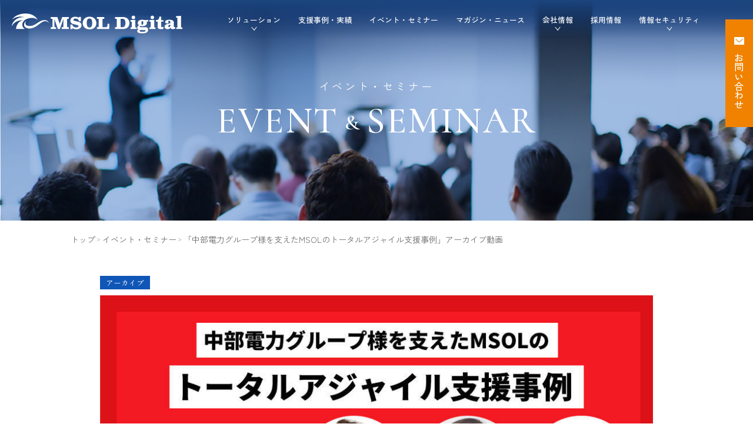

--- FILE ---
content_type: text/html; charset=UTF-8
request_url: https://www.msoldigi.com/event/20230130_2308
body_size: 5758
content:
<!doctype html><html><head>
    <!-- Missing Template at Path: 'msol/partial_template/robots.html' -->
     <meta charset="utf-8">
    <meta http-equiv="X-UA-Compatible" content="IE=edge">
    <meta name="viewport" content="width=device-width, initial-scale=1">
    <title>「中部電力グループ様を支えたMSOLのトータルアジャイル支援事例」アーカイブ動画｜株式会社MSOL Digital</title>
    <meta name="description" content="アジャイルをビジネスに活用した『中部電力グループ様を支えたMSOLのトータルアジャイル支援事例』のアーカイブ動画をご覧いただけます。">
    <meta property="og:type" content="website">
    
    
    <link href="https://www.msoldigi.com/hubfs/hub_generated/template_assets/1/165886799897/1759295522678/template_style.min.css" rel="stylesheet">
    <link href="https://www.msoldigi.com/hubfs/hub_generated/template_assets/1/165887747893/1741453974169/template_form.min.css" rel="stylesheet">   
    <meta name="viewport" content="width=device-width, initial-scale=1">

    
    <meta property="og:description" content="アジャイルをビジネスに活用した『中部電力グループ様を支えたMSOLのトータルアジャイル支援事例』のアーカイブ動画をご覧いただけます。">
    <meta property="og:title" content="「中部電力グループ様を支えたMSOLのトータルアジャイル支援事例」アーカイブ動画">
    <meta name="twitter:description" content="アジャイルをビジネスに活用した『中部電力グループ様を支えたMSOLのトータルアジャイル支援事例』のアーカイブ動画をご覧いただけます。">
    <meta name="twitter:title" content="「中部電力グループ様を支えたMSOLのトータルアジャイル支援事例」アーカイブ動画">

    

    
    <style>
a.cta_button{-moz-box-sizing:content-box !important;-webkit-box-sizing:content-box !important;box-sizing:content-box !important;vertical-align:middle}.hs-breadcrumb-menu{list-style-type:none;margin:0px 0px 0px 0px;padding:0px 0px 0px 0px}.hs-breadcrumb-menu-item{float:left;padding:10px 0px 10px 10px}.hs-breadcrumb-menu-divider:before{content:'›';padding-left:10px}.hs-featured-image-link{border:0}.hs-featured-image{float:right;margin:0 0 20px 20px;max-width:50%}@media (max-width: 568px){.hs-featured-image{float:none;margin:0;width:100%;max-width:100%}}.hs-screen-reader-text{clip:rect(1px, 1px, 1px, 1px);height:1px;overflow:hidden;position:absolute !important;width:1px}
</style>

<link rel="stylesheet" href="https://www.msoldigi.com/hubfs/hub_generated/module_assets/1/165887225015/1741295626887/module_event_text.min.css">
<link rel="stylesheet" href="https://www.msoldigi.com/hubfs/hub_generated/module_assets/1/165887225016/1741295629134/module_event_profile.min.css">
    <script type="application/ld+json">
{
  "mainEntityOfPage" : {
    "@type" : "WebPage",
    "@id" : "https://www.msoldigi.com/event/20230130_2308"
  },
  "author" : {
    "name" : "MSOL digital",
    "url" : "https://www.msoldigi.com/event/author/msol-digital",
    "@type" : "Person"
  },
  "headline" : "「中部電力グループ様を支えたMSOLのトータルアジャイル支援事例」アーカイブ動画",
  "datePublished" : "2024-06-06T00:41:19.000Z",
  "dateModified" : "2024-11-05T08:09:37.853Z",
  "publisher" : {
    "name" : "株式会社MSOL Digital",
    "logo" : {
      "url" : "https://45984889.fs1.hubspotusercontent-na1.net/hubfs/45984889/msol_digital/common/logo.png",
      "@type" : "ImageObject"
    },
    "@type" : "Organization"
  },
  "@context" : "https://schema.org",
  "@type" : "BlogPosting",
  "image" : [ "https://45984889.fs1.hubspotusercontent-na1.net/hubfs/45984889/msol_digital/common/ogp.jpg" ]
}
</script>


    
<!--  Added by GoogleTagManager integration -->
<script>
var _hsp = window._hsp = window._hsp || [];
window.dataLayer = window.dataLayer || [];
function gtag(){dataLayer.push(arguments);}

var useGoogleConsentModeV2 = true;
var waitForUpdateMillis = 1000;



var hsLoadGtm = function loadGtm() {
    if(window._hsGtmLoadOnce) {
      return;
    }

    if (useGoogleConsentModeV2) {

      gtag('set','developer_id.dZTQ1Zm',true);

      gtag('consent', 'default', {
      'ad_storage': 'denied',
      'analytics_storage': 'denied',
      'ad_user_data': 'denied',
      'ad_personalization': 'denied',
      'wait_for_update': waitForUpdateMillis
      });

      _hsp.push(['useGoogleConsentModeV2'])
    }

    (function(w,d,s,l,i){w[l]=w[l]||[];w[l].push({'gtm.start':
    new Date().getTime(),event:'gtm.js'});var f=d.getElementsByTagName(s)[0],
    j=d.createElement(s),dl=l!='dataLayer'?'&l='+l:'';j.async=true;j.src=
    'https://www.googletagmanager.com/gtm.js?id='+i+dl;f.parentNode.insertBefore(j,f);
    })(window,document,'script','dataLayer','GTM-5HGQFDRG');

    window._hsGtmLoadOnce = true;
};

_hsp.push(['addPrivacyConsentListener', function(consent){
  if(consent.allowed || (consent.categories && consent.categories.analytics)){
    hsLoadGtm();
  }
}]);

</script>

<!-- /Added by GoogleTagManager integration -->



<link rel="amphtml" href="https://www.msoldigi.com/event/20230130_2308?hs_amp=true">

<meta property="og:image" content="https://www.msoldigi.com/hubfs/msol_digital/common/ogp.jpg">
<meta property="og:image:width" content="2400">
<meta property="og:image:height" content="1260">
<meta property="og:image:alt" content="MSOL Digital">
<meta name="twitter:image" content="https://www.msoldigi.com/hubfs/msol_digital/common/ogp.jpg">
<meta name="twitter:image:alt" content="MSOL Digital">

<meta property="og:url" content="https://www.msoldigi.com/event/20230130_2308">
<meta name="twitter:card" content="summary_large_image">

<link rel="canonical" href="https://www.msoldigi.com/event/20230130_2308">

<meta property="og:type" content="article">
<link rel="alternate" type="application/rss+xml" href="https://www.msoldigi.com/event/rss.xml">
<meta name="twitter:domain" content="www.msoldigi.com">
<script src="//platform.linkedin.com/in.js" type="text/javascript">
    lang: ja_JP
</script>

<meta http-equiv="content-language" content="ja">






  <meta name="generator" content="HubSpot"></head>
  <body>
<!--  Added by GoogleTagManager integration -->
<noscript><iframe src="https://www.googletagmanager.com/ns.html?id=GTM-5HGQFDRG" height="0" width="0" style="display:none;visibility:hidden"></iframe></noscript>

<!-- /Added by GoogleTagManager integration -->

    <div id="hs_cos_wrapper_module_17053999676809" class="hs_cos_wrapper hs_cos_wrapper_widget hs_cos_wrapper_type_module" style="" data-hs-cos-general-type="widget" data-hs-cos-type="module">
<header class="l-header">
  <div class="l-header__inner">
    
      
      <div class="l-header__logo"><a href="/"><img class="logo1" src="https://www.msoldigi.com/hubfs/raw_assets/public/msol_digital/images/common/header_logo_01.svg" alt="MSOL digital"><img class="logo2" src="https://www.msoldigi.com/hubfs/raw_assets/public/msol_digital/images/common/header_logo_02.svg" alt="MSOL digital"></a></div> 
      
    
    <nav class="l-gnav">
      
      <ul class="l-gnav__lists">
        <li class="l-gnav__list l-gnav__list--dropdown">
          <p class="l-gnav__list--dropdown__btn">
            <a class="pc_btn" href="/solution/"><span>ソリューション</span></a>
            <span class="sp_btn">ソリューション</span>
          </p>
          <div class="l-dropdown__box">
            <p>SOLUTION</p>
            <ul class="l-dropdown__lists">
              
                
                
              <li class="l-dropdown__list">
                <a href="/solution/businessagile">
                  ビジネスアジャイル® 
                </a>
                </li>
              
                
                
              <li class="l-dropdown__list">
                <a href="/solution/dxframework">
                  DXフレームワーク
                </a>
                </li>
              
                
                
              <li class="l-dropdown__list">
                <a href="/solution/datadriven">
                  データドリブン経営
                </a>
                </li>
              
                
                
              <li class="l-dropdown__list">
                <a href="/solution/gaai-for-knowledge">
                  Gaai 生成AI
                </a>
                </li>
              
                
                
              <li class="l-dropdown__list">
                <a href="https://www.msoldigi.com/solution/hrx-consulting">
                  HRX Consulting
                </a>
                </li>
              
                
                
              <li class="l-dropdown__list">
                <a href="https://www.msoldigi.com/solution/lx-service">
                  LXサービス
                </a>
                </li>
              
            </ul>
          </div>
        </li>
        <li class="l-gnav__list"><a href="/case/">支援事例・実績</a></li>
        <li class="l-gnav__list"><a href="/event/">イベント・セミナー</a></li>
        <li class="l-gnav__list"><a href="/news/">マガジン・ニュース</a></li>
        <li class="l-gnav__list l-gnav__list--dropdown">
          <p class="l-gnav__list--dropdown__btn">
            <a class="pc_btn" href="/company/"><span>会社情報</span></a>
            <span class="sp_btn">会社情報</span>
          </p>
          <div class="l-dropdown__box">
            <p>COMPANY</p>
            <ul class="l-dropdown__lists">
              <li class="l-dropdown__list"><a href="/company/outline/">会社概要</a></li>
              <li class="l-dropdown__list"><a href="/company/organization/">経営体制</a></li>
            </ul>
          </div>
        </li>
        <li class="l-gnav__list"><a href="/recruit/">採用情報</a></li>
        <li class="l-gnav__list l-gnav__list--dropdown">
          <p class="l-gnav__list--dropdown__btn">
            <a class="pc_btn" href="/"><span>情報セキュリティ</span></a>
            <span class="sp_btn">情報セキュリティ</span>
          </p>
          <div class="l-dropdown__box">
            <p>COMPANY</p>
            <ul class="l-dropdown__lists">
              <li class="l-dropdown__list"><a href="/privacy">個人情報の取扱に関する同意事項</a></li>
              <li class="l-dropdown__list"><a href="/recruit-privacy">採用における個人情報の取扱</a></li>
              <li class="l-dropdown__list"><a href="/personal">個人情報保護方針</a></li>
              <li class="l-dropdown__list"><a href="/external">外部送信ポリシー</a></li>
              <li class="l-dropdown__list"><a href="/security">情報セキュリティー基本方針</a></li>
              <li class="l-dropdown__list"><a href="/security-kobetsu">情報セキュリティー個別方針</a></li>
              <!--<li class="l-dropdown__list"><a href="/tokuteisho">特定商取引法に基づく表記</a></li>-->
            </ul>
          </div>
        </li>
      </ul>
      <div class="sp_contact_btn">
        <div class="c-btn c-btn--center"><a href="/contact/">お問い合わせ</a></div>
      </div>
    </nav>
  </div>
  <div class="drawer">
    <a href="">
          <span class="box">
            <span class="line"></span>
            <span class="line"></span>
            <span class="line"></span>
          </span>
    </a>
  </div>
<div class="l-contact_btn pc">
  <a href="/contact/">
    <img src="https://www.msoldigi.com/hubfs/raw_assets/public/msol_digital/images/common/contact_btn_icon.jpg" alt="お問い合わせ">
    <span>お問い合わせ</span>
  </a>
</div>
</header></div>
     <main id="event-single">
      <div class="c-second_fv">
        <div class="c-second_fv__ttl">
          <div class="ttl">イベント・セミナー</div>
          <span class="eng">EVENT<small>&amp;</small>SEMINAR</span>
        </div>
      <img class="pc" src="https://www.msoldigi.com/hubfs/raw_assets/public/msol_digital/images/event/top.jpg" alt="イベント・セミナー">
      <img class="sp" src="https://www.msoldigi.com/hubfs/raw_assets/public/msol_digital/images/event/top_sp.jpg" alt="イベント・セミナー">
      </div>
      <ul class="c-bread_list">
        <li><a href="/">トップ</a></li>
        <li><a href="/event">イベント・セミナー</a></li>
        <li>「中部電力グループ様を支えたMSOLのトータルアジャイル支援事例」アーカイブ動画</li>
      </ul>
      <div class="c-single_container">
         <div id="hs_cos_wrapper_module_170442482189444" class="hs_cos_wrapper hs_cos_wrapper_widget hs_cos_wrapper_type_module" style="" data-hs-cos-general-type="widget" data-hs-cos-type="module"><div class="p-event_single__top">
  
  <span class="category">アーカイブ</span>
  
  
  <h1 class="event_visual">
    
    <img src="https://www.msoldigi.com/hubfs/msol_digital/event/517cb5b1cc9f1e50f7ce6c7ad7c7949122a9ae09.jpg" alt="「中部電力グループ様を支えたMSOLのトータルアジャイル支援事例」アーカイブ動画">
    
   </h1>
   
   
</div></div>
        <div class="p-event_single__content">
          <div id="hs_cos_wrapper_module_170495907751127" class="hs_cos_wrapper hs_cos_wrapper_widget hs_cos_wrapper_type_module" style="" data-hs-cos-general-type="widget" data-hs-cos-type="module">
<section>
  
  <p><span>2023</span>年<span>1</span>月<span>17</span>日に実施した『中部電力グループ様を支えた<span>MSOL</span>のトータルアジャイル支援事例』のアーカイブ動画を公開しています。ご視聴希望の方は、以下フォームに必要事項をご入力の上、ご送信ください。フォーム送信後にメールで視聴用<span>URL</span>をご案内します。</p>
  
</section>
</div>
          <div id="hs_cos_wrapper_module_17050392327913" class="hs_cos_wrapper hs_cos_wrapper_widget hs_cos_wrapper_type_module" style="" data-hs-cos-general-type="widget" data-hs-cos-type="module"></div>
          <div id="hs_cos_wrapper_module_17044163091748" class="hs_cos_wrapper hs_cos_wrapper_widget hs_cos_wrapper_type_module" style="" data-hs-cos-general-type="widget" data-hs-cos-type="module">

</div>
        </div>
        <div id="hs_cos_wrapper_module_17050393449056" class="hs_cos_wrapper hs_cos_wrapper_widget hs_cos_wrapper_type_module" style="" data-hs-cos-general-type="widget" data-hs-cos-type="module"></div>
        <div id="hs_cos_wrapper_module_170442320843137" class="hs_cos_wrapper hs_cos_wrapper_widget hs_cos_wrapper_type_module" style="" data-hs-cos-general-type="widget" data-hs-cos-type="module"></div>
      </div>      
      <div class="form-1" id="form">         
        <div class="form_wrapper">
        <div id="hs_cos_wrapper_module_170495787890710" class="hs_cos_wrapper hs_cos_wrapper_widget hs_cos_wrapper_type_module" style="" data-hs-cos-general-type="widget" data-hs-cos-type="module">
    
    <h2>セミナー動画　視聴申込み</h2>
    
    <script charset="utf-8" type="text/javascript" src="https://js.hsforms.net/forms/embed/v2.js"></script>
    <span id="hs_cos_wrapper_module_170495787890710_" class="hs_cos_wrapper hs_cos_wrapper_widget hs_cos_wrapper_type_form" style="" data-hs-cos-general-type="widget" data-hs-cos-type="form"><h3 id="hs_cos_wrapper_form_191047096_title" class="hs_cos_wrapper form-title" data-hs-cos-general-type="widget_field" data-hs-cos-type="text"></h3>

<div id="hs_form_target_form_191047096"></div>









</span>
</div>
        </div>
      </div>
    </main>
    <!-- Begin partial -->

<div class="l-contact">
  <div class="l-contact__box">
    <div class="c-common_ttl">
      <h2 class="ttl">ご相談・お問い合わせ</h2>
      <span class="eng">CONTACT</span>
    </div>
    <img class="icon" src="https://www.msoldigi.com/hubfs/raw_assets/public/msol_digital/images/common/ttl_icon02.png" alt="">
    <!--<p class="l-contact__box__txt">MSOL Digitalに関する<br class="sp">お問い合わせはこちらから</p>-->
    <p class="l-contact__box__txt">ソリューションに関する<br class="sp">ご相談・お問い合わせはこちらから</p>
    <div class="c-btn c-btn--center"><a href="/contact/">ご相談・お問い合わせ</a></div>
  </div>
</div>
<div id="c-to_top" class="js-active">
  <img src="https://www.msoldigi.com/hubfs/raw_assets/public/msol_digital/images/common/to_top_white.png" alt="page top">
</div>
<footer class="l-footer">
  <div class="l-footer__top">
    <div class="l-footer__logo"><img src="https://www.msoldigi.com/hubfs/raw_assets/public/msol_digital/images/common/footer_logo.svg" alt="MSOL digital"></div>
    <p>〒107-6229<br>東京都港区赤坂9-7-1　ミッドタウン・タワー29F</p>
  </div>
  <div class="l-footer__bottom">
    <div class="l-footer__nav">
      <ul class="l-footer__nav__list">
        <li class="l-footer__nav__list__item"><a href="/">トップ</a></li>
      </ul>
      <ul class="l-footer__nav__list">
        <li class="l-footer__nav__list__item"><a href="/solution/">ソリューション</a></li>
        <li class="l-footer__nav__list__item"><a href="/case/">支援事例・実績</a></li>
      </ul>
      <ul class="l-footer__nav__list">
        <li class="l-footer__nav__list__item"><a href="/event/">イベント・セミナー</a></li>
        <li class="l-footer__nav__list__item"><a href="/news/">マガジン・ニュース</a></li>
      </ul>
      <ul class="l-footer__nav__list">
        <li class="l-footer__nav__list__item">
          <a href="/">会社情報</a>
          <ul class="l-footer__nav__list__sub">
            <li class="l-footer__nav__list__sub__item"><a href="/company/outline/">会社概要</a></li>
            <li class="l-footer__nav__list__sub__item"><a href="/company/organization/">経営体制</a></li>
          </ul>
        </li>
      </ul>
      <ul class="l-footer__nav__list">
        <li class="l-footer__nav__list__item"><a href="/recruit/">採用情報</a></li>
      </ul>
      <ul class="l-footer__nav__list">
        <li class="l-footer__nav__list__item"><a href="/contact/">お問い合わせ</a></li>
      </ul>
      <ul class="l-footer__nav__list">
        <li class="l-footer__nav__list__item">
          <a href="/">情報セキュリティ</a>
          <ul class="l-footer__nav__list__sub">
            <li class="l-footer__nav__list__sub__item"><a href="/privacy">個人情報の取扱に関する同意事項</a></li>
            <li class="l-footer__nav__list__sub__item"><a href="/recruit-privacy">採用における個人情報の取扱</a></li>
            <li class="l-footer__nav__list__sub__item"><a href="/personal">個人情報保護方針</a></li>
            <li class="l-footer__nav__list__sub__item"><a href="/external">外部送信ポリシー</a></li>
            <li class="l-footer__nav__list__sub__item"><a href="/security">情報セキュリティー基本方針</a></li>
            <li class="l-footer__nav__list__sub__item"><a href="/security-kobetsu">情報セキュリティー個別方針</a></li>
            <!--<li class="l-footer__nav__list__sub__item"><a href="/tokuteisho">特定商取引法に基づく表記</a></li>-->
          </ul>
        </li>
      </ul>
    </div>
  </div>
  <p class="copy-right"><span>©MSOL Digital Co., Ltd.</span></p>
</footer>

<!-- End partial -->    
    
<!-- HubSpot performance collection script -->
<script defer src="/hs/hsstatic/content-cwv-embed/static-1.1293/embed.js"></script>
<script>
var hsVars = hsVars || {}; hsVars['language'] = 'ja';
</script>

<script src="/hs/hsstatic/cos-i18n/static-1.53/bundles/project.js"></script>

    <!--[if lte IE 8]>
    <script charset="utf-8" src="https://js-na2.hsforms.net/forms/v2-legacy.js"></script>
    <![endif]-->

<script data-hs-allowed="true" src="/_hcms/forms/v2.js"></script>

    <script data-hs-allowed="true">
        var options = {
            portalId: '45984889',
            formId: '3990f3eb-1cab-4e0f-b6f5-e9fda8f3b1ba',
            formInstanceId: '803',
            
            pageId: '167875787868',
            
            region: 'na2',
            
            
            
            
            pageName: "\u300C\u4E2D\u90E8\u96FB\u529B\u30B0\u30EB\u30FC\u30D7\u69D8\u3092\u652F\u3048\u305FMSOL\u306E\u30C8\u30FC\u30BF\u30EB\u30A2\u30B8\u30E3\u30A4\u30EB\u652F\u63F4\u4E8B\u4F8B\u300D\u30A2\u30FC\u30AB\u30A4\u30D6\u52D5\u753B",
            
            
            
            inlineMessage: "\u30D5\u30A9\u30FC\u30E0\u3092\u3054\u9001\u4FE1\u3044\u305F\u3060\u304D\u3001\u3042\u308A\u304C\u3068\u3046\u3054\u3056\u3044\u307E\u3059\u3002",
            
            
            rawInlineMessage: "\u30D5\u30A9\u30FC\u30E0\u3092\u3054\u9001\u4FE1\u3044\u305F\u3060\u304D\u3001\u3042\u308A\u304C\u3068\u3046\u3054\u3056\u3044\u307E\u3059\u3002",
            
            
            hsFormKey: "da2fdf47aeb7e22ed0cbfb1667eef792",
            
            
            css: '',
            target: '#hs_form_target_form_191047096',
            
            
            
            
            
            
            
            contentType: "blog-post",
            
            
            
            formsBaseUrl: '/_hcms/forms/',
            
            
            
            formData: {
                cssClass: 'hs-form stacked hs-custom-form'
            }
        };

        options.getExtraMetaDataBeforeSubmit = function() {
            var metadata = {};
            

            if (hbspt.targetedContentMetadata) {
                var count = hbspt.targetedContentMetadata.length;
                var targetedContentData = [];
                for (var i = 0; i < count; i++) {
                    var tc = hbspt.targetedContentMetadata[i];
                     if ( tc.length !== 3) {
                        continue;
                     }
                     targetedContentData.push({
                        definitionId: tc[0],
                        criterionId: tc[1],
                        smartTypeId: tc[2]
                     });
                }
                metadata["targetedContentMetadata"] = JSON.stringify(targetedContentData);
            }

            return metadata;
        };

        hbspt.forms.create(options);
    </script>


<!-- Start of HubSpot Analytics Code -->
<script type="text/javascript">
var _hsq = _hsq || [];
_hsq.push(["setContentType", "blog-post"]);
_hsq.push(["setCanonicalUrl", "https:\/\/www.msoldigi.com\/event\/20230130_2308"]);
_hsq.push(["setPageId", "167875787868"]);
_hsq.push(["setContentMetadata", {
    "contentPageId": 167875787868,
    "legacyPageId": "167875787868",
    "contentFolderId": null,
    "contentGroupId": 166043125379,
    "abTestId": null,
    "languageVariantId": 167875787868,
    "languageCode": "ja",
    
    
}]);
</script>

<script type="text/javascript" id="hs-script-loader" async defer src="/hs/scriptloader/45984889.js"></script>
<!-- End of HubSpot Analytics Code -->


<script type="text/javascript">
var hsVars = {
    render_id: "542ac520-2ab9-4b06-b1f6-19ea66d5d669",
    ticks: 1768320325833,
    page_id: 167875787868,
    
    content_group_id: 166043125379,
    portal_id: 45984889,
    app_hs_base_url: "https://app-na2.hubspot.com",
    cp_hs_base_url: "https://cp-na2.hubspot.com",
    language: "ja",
    analytics_page_type: "blog-post",
    scp_content_type: "",
    
    analytics_page_id: "167875787868",
    category_id: 3,
    folder_id: 0,
    is_hubspot_user: false
}
</script>


<script defer src="/hs/hsstatic/HubspotToolsMenu/static-1.432/js/index.js"></script>



<div id="fb-root"></div>
  <script>(function(d, s, id) {
  var js, fjs = d.getElementsByTagName(s)[0];
  if (d.getElementById(id)) return;
  js = d.createElement(s); js.id = id;
  js.src = "//connect.facebook.net/ja_JP/sdk.js#xfbml=1&version=v3.0";
  fjs.parentNode.insertBefore(js, fjs);
 }(document, 'script', 'facebook-jssdk'));</script> <script>!function(d,s,id){var js,fjs=d.getElementsByTagName(s)[0];if(!d.getElementById(id)){js=d.createElement(s);js.id=id;js.src="https://platform.twitter.com/widgets.js";fjs.parentNode.insertBefore(js,fjs);}}(document,"script","twitter-wjs");</script>
 


    <script src="https://www.msoldigi.com/hubfs/hub_generated/template_assets/1/165887225008/1741453973340/template_jquery.min.js"></script>
    <script src="https://www.msoldigi.com/hubfs/hub_generated/template_assets/1/165887225004/1741453972063/template_common.min.js"></script>
      <script>
      $(function(){
          $('select').on('change', function(){
              if($(this).val() == "placeholder"){
                  $(this).css('color','#989898')
              } else {
                  $(this).css('color','#4d4d4d')
              }
          });
      });
  </script>
  
</body></html>

--- FILE ---
content_type: text/css
request_url: https://www.msoldigi.com/hubfs/hub_generated/template_assets/1/165886799897/1759295522678/template_style.min.css
body_size: 16098
content:
@charset "UTF-8";@import url("https://fonts.googleapis.com/css2?family=Zen+Kaku+Gothic+New:wght@300;400;500;700&display=swap");@import url("https://fonts.googleapis.com/css2?family=Cormorant:wght@400;500;600&display=swap");@import url("https://fonts.googleapis.com/css2?family=Zen+Old+Mincho:wght@300;400;500;600;700;900&display=swap");a,abbr,acronym,address,applet,article,aside,audio,big,blockquote,body,canvas,caption,center,cite,code,dd,del,details,dfn,dl,dt,em,embed,fieldset,figcaption,figure,footer,form,h1,h2,h3,h4,h5,h6,header,hgroup,html,i,iframe,img,ins,kbd,label,legend,li,mark,menu,nav,object,ol,output,p,pre,q,ruby,s,samp,section,small,span,strike,sub,summary,sup,table,tbody,td,tfoot,th,thead,time,tr,tt,u,ul,var,video{border:0;font-size:100%;font:inherit;margin:0;padding:0;vertical-align:baseline}article,aside,details,figcaption,figure,footer,header,hgroup,main,menu,nav,section{display:block}body{line-height:1}ol,ul{list-style:none}blockquote,q{quotes:none}blockquote:after,blockquote:before,q:after,q:before{content:"";content:none}table{border-collapse:collapse;border-spacing:0}.clearfix:after{clear:both;content:".";display:block;font-size:0;height:0;visibility:hidden}.clearfix{display:inline-block}* html .clearfix{height:1%}.clearfix{display:block}.ec-layoutRole,body{background:none}.ec-layoutRole .ec-layoutRole__contents{max-width:none}html{font-size:100%}body{font-family:Zen Kaku Gothic New,sans-serif;font-size:1rem;position:relative;-webkit-text-size-adjust:100%}main{overflow:hidden}dd,dt,input,li,p,td,textarea,th{color:#000;line-height:175%}a{color:#000;text-decoration:none}img{vertical-align:bottom}figure img,img{width:100%}.wrapper{margin:0 auto;width:1030px}@media only screen and (max-width:1250px){.wrapper{width:82.4vw}}@media only screen and (max-width:736px){.wrapper{width:82.6666666667vw}}.pc{display:block}@media only screen and (max-width:736px){.pc{display:none}}.pc-min-1281{display:none}@media only screen and (min-width:1281px){.pc-min-1281{display:inherit}}.pc-1280{display:none}@media only screen and (max-width:1280px){.pc-1280{display:inherit}}@media only screen and (max-width:768px){.pc-1280{display:none}}.sp{display:none}@media only screen and (max-width:736px){.sp{display:inherit}}br.pc,img.pc,small.pc,span.pc,strong.pc{display:inline}@media only screen and (max-width:736px){br.pc,img.pc,small.pc,span.pc,strong.pc{display:none}}br.sp,img.sp,small.sp,span.sp,strong.sp{display:none}@media only screen and (max-width:736px){br.sp,img.sp,small.sp,span.sp,strong.sp{display:inline}}a[href^=tel]{cursor:text}@media only screen and (max-width:736px){a[href^=tel]{cursor:pointer}}small[data-aos],span[data-aos],strong[data-aos]{display:inline-block}.l-header{left:0;position:fixed;top:0;width:100%;z-index:99}.l-header .l-header__inner{align-items:flex-start;display:flex;justify-content:space-between;padding:23px 90px 0 20px;position:relative;transition:.3s}@media only screen and (max-width:1250px){.l-header .l-header__inner{padding:1.84vw 7.2vw 0 1.6vw}}@media only screen and (max-width:736px){.l-header .l-header__inner{height:16vw;padding:0 4.8vw}}.l-header .l-header__inner .l-header__logo{position:relative;width:290px}@media only screen and (max-width:1250px){.l-header .l-header__inner .l-header__logo{width:23.2vw}}@media only screen and (max-width:736px){.l-header .l-header__inner .l-header__logo{width:66.6666666667vw}}.l-header .l-header__inner .l-header__logo .logo1{left:0;position:absolute;top:0;width:100%}@media only screen and (max-width:736px){.l-header .l-header__inner .l-header__logo .logo1{top:4.5333333333vw}}.l-header .l-header__inner .l-header__logo .logo2{left:0;opacity:0;position:absolute;top:0;transition:.3s;width:100%}@media only screen and (max-width:736px){.l-header .l-header__inner .l-header__logo .logo2{top:4.5333333333vw}.l-header .l-gnav{background:rgba(29,70,127,.85);padding:18.6666666667vw 0 26.6666666667vw;position:fixed;right:0;top:0;transform:scaleY(0);transform-origin:left top;-webkit-transition-duration:.25s;-moz-transition-duration:.25s;-ms-transition-duration:.25s;transition-duration:.25s;-webkit-transition-property:all;-moz-transition-property:all;-ms-transition-property:all;transition-property:all;-webkit-transition-timing-function:liner;-moz-transition-timing-function:liner;-ms-transition-timing-function:liner;transition-timing-function:liner;width:100%;z-index:999}}.l-header .l-gnav .l-gnav__lists{align-items:center;display:flex}@media only screen and (max-width:736px){.l-header .l-gnav .l-gnav__lists{display:block;margin-bottom:9.3333333333vw}}.l-header .l-gnav .l-gnav__lists .l-gnav__list{font-size:16px;font-weight:500;padding-bottom:30px}@media only screen and (max-width:1366px){.l-header .l-gnav .l-gnav__lists .l-gnav__list{font-size:1vw;padding-bottom:2.4vw}}@media only screen and (max-width:736px){.l-header .l-gnav .l-gnav__lists .l-gnav__list{background:linear-gradient(30deg,#5789cd,#0f56b7);border-bottom:1px solid #fff;font-size:4.8vw;padding-bottom:0}}.l-header .l-gnav .l-gnav__lists .l-gnav__list:not(:last-child){margin-right:30px}@media only screen and (max-width:1250px){.l-header .l-gnav .l-gnav__lists .l-gnav__list:not(:last-child){margin-right:2.4vw}}@media only screen and (max-width:736px){.l-header .l-gnav .l-gnav__lists .l-gnav__list:not(:last-child){margin-right:0}.l-header .l-gnav .l-gnav__lists .l-gnav__list:first-child{border-top:1px solid #fff}}.l-header .l-gnav .l-gnav__lists .l-gnav__list a{color:#fff}@media only screen and (max-width:736px){.l-header .l-gnav .l-gnav__lists .l-gnav__list a{display:block;margin:0 auto;padding:5.8666666667vw 0;width:45.3333333333vw}}.l-header .l-gnav .l-gnav__lists .l-gnav__list:hover .l-dropdown__lists{display:block}@media only screen and (max-width:736px){.l-header .l-gnav .l-gnav__lists .l-gnav__list--dropdown .l-gnav__list--dropdown__btn{cursor:pointer;padding:5.8666666667vw 26.9333333333vw}}.l-header .l-gnav .l-gnav__lists .l-gnav__list--dropdown .l-gnav__list--dropdown__btn .pc_btn{cursor:pointer;position:relative}@media only screen and (max-width:736px){.l-header .l-gnav .l-gnav__lists .l-gnav__list--dropdown .l-gnav__list--dropdown__btn .pc_btn{display:none}}.l-header .l-gnav .l-gnav__lists .l-gnav__list--dropdown .l-gnav__list--dropdown__btn .pc_btn span{position:relative}.l-header .l-gnav .l-gnav__lists .l-gnav__list--dropdown .l-gnav__list--dropdown__btn .pc_btn span:after{border-color:#fff;border-style:solid;border-width:0 1px 1px 0;bottom:-7px;content:" ";height:6px;left:50%;position:absolute;transform:translateX(-50%) rotate(47deg) skew(10deg);width:6px}@media only screen and (max-width:736px){.l-header .l-gnav .l-gnav__lists .l-gnav__list--dropdown .l-gnav__list--dropdown__btn .pc_btn span:after{bottom:inherit;height:1.6vw;left:inherit;right:-5.3333333333vw;top:50%;transform:translateY(-50%) rotate(47deg) skew(10deg);width:1.6vw}}.l-header .l-gnav .l-gnav__lists .l-gnav__list--dropdown .l-gnav__list--dropdown__btn .sp_btn{display:none}@media only screen and (max-width:736px){.l-header .l-gnav .l-gnav__lists .l-gnav__list--dropdown .l-gnav__list--dropdown__btn .sp_btn{color:#fff;display:inline;position:relative}.l-header .l-gnav .l-gnav__lists .l-gnav__list--dropdown .l-gnav__list--dropdown__btn .sp_btn:after{border-color:#fff;border-style:solid;border-width:0 1px 1px 0;bottom:inherit;content:" ";height:1.6vw;left:inherit;position:absolute;right:-5.3333333333vw;top:50%;transform:translateY(-50%) rotate(47deg) skew(10deg);width:1.6vw}}.l-header .l-gnav .l-gnav__lists .l-gnav__list--dropdown .l-dropdown__box{align-items:baseline;background:#fff;border-bottom:1px solid #e5e5e5;border-top:1px solid #e5e5e5;box-sizing:border-box;display:flex;left:50%;opacity:0;padding:40px 160px;pointer-events:none;position:absolute;top:100%;transform:translateX(-50%);transition:.3s;width:100vw;z-index:1}@media only screen and (max-width:1250px){.l-header .l-gnav .l-gnav__lists .l-gnav__list--dropdown .l-dropdown__box{padding:3.2vw 12.8vw}}@media only screen and (max-width:736px){.l-header .l-gnav .l-gnav__lists .l-gnav__list--dropdown .l-dropdown__box{background:none;border-bottom:none;display:none;margin-top:0;opacity:1;padding:0;position:static;transform:none;transition:none;width:100%}}.l-header .l-gnav .l-gnav__lists .l-gnav__list--dropdown .l-dropdown__box p{color:#1d467f;font-family:Cormorant,serif;font-size:19px;letter-spacing:.1em;margin-right:40px;padding-right:41px;position:relative}@media only screen and (max-width:1250px){.l-header .l-gnav .l-gnav__lists .l-gnav__list--dropdown .l-dropdown__box p{font-size:1.52vw;margin-right:3.2vw;padding-right:2.48vw}}@media only screen and (max-width:736px){.l-header .l-gnav .l-gnav__lists .l-gnav__list--dropdown .l-dropdown__box p{display:none}}.l-header .l-gnav .l-gnav__lists .l-gnav__list--dropdown .l-dropdown__box p:after{background:#0f56b7;content:" ";height:26px;position:absolute;right:0;top:50%;transform:translateY(-50%);width:1px}@media only screen and (max-width:1250px){.l-header .l-gnav .l-gnav__lists .l-gnav__list--dropdown .l-dropdown__box p:after{height:2.08vw}}.l-header .l-gnav .l-gnav__lists .l-gnav__list--dropdown .l-dropdown__box .l-dropdown__lists{display:flex;flex-wrap:wrap}@media only screen and (max-width:736px){.l-header .l-gnav .l-gnav__lists .l-gnav__list--dropdown .l-dropdown__box .l-dropdown__lists{display:block;width:100%}}.l-header .l-gnav .l-gnav__lists .l-gnav__list--dropdown .l-dropdown__box .l-dropdown__lists .l-dropdown__list{font-size:14px;font-weight:500;margin-bottom:1em}@media only screen and (max-width:1250px){.l-header .l-gnav .l-gnav__lists .l-gnav__list--dropdown .l-dropdown__box .l-dropdown__lists .l-dropdown__list{font-size:1.12vw}}@media only screen and (max-width:736px){.l-header .l-gnav .l-gnav__lists .l-gnav__list--dropdown .l-dropdown__box .l-dropdown__lists .l-dropdown__list{background:linear-gradient(210deg,#5789cd,#0f56b7);font-size:4vw;margin-bottom:0;text-align:center}}.l-header .l-gnav .l-gnav__lists .l-gnav__list--dropdown .l-dropdown__box .l-dropdown__lists .l-dropdown__list:not(:last-child){margin-right:55px}@media only screen and (max-width:1250px){.l-header .l-gnav .l-gnav__lists .l-gnav__list--dropdown .l-dropdown__box .l-dropdown__lists .l-dropdown__list:not(:last-child){margin-right:4.4vw}}@media only screen and (max-width:736px){.l-header .l-gnav .l-gnav__lists .l-gnav__list--dropdown .l-dropdown__box .l-dropdown__lists .l-dropdown__list:not(:last-child){border-bottom:1px solid #fff;margin-right:0}.l-header .l-gnav .l-gnav__lists .l-gnav__list--dropdown .l-dropdown__box .l-dropdown__lists .l-dropdown__list:last-child{padding-bottom:0}}.l-header .l-gnav .l-gnav__lists .l-gnav__list--dropdown .l-dropdown__box .l-dropdown__lists .l-dropdown__list a{color:#1d467f}@media only screen and (max-width:736px){.l-header .l-gnav .l-gnav__lists .l-gnav__list--dropdown .l-dropdown__box .l-dropdown__lists .l-dropdown__list a{color:#fff}}.l-header .l-gnav .l-gnav__lists .l-gnav__list--dropdown .l-dropdown__box .l-dropdown__lists .l-dropdown__list a span:after{content:none}.l-header .l-gnav .l-gnav__lists .l-gnav__list--dropdown:hover .l-dropdown__box{opacity:1;pointer-events:inherit}.l-header .l-gnav .sp_contact_btn{display:none}@media only screen and (max-width:736px){.l-header .l-gnav .sp_contact_btn{display:block;margin:10.6666666667vw 0 26.6666666667vw}}.l-header .l-gnav.active{overflow:scroll;transform:scaleY(1)}.l-header .l-gnav.active .sp{margin-bottom:3.125vw}.l-header .drawer{display:none}@media only screen and (max-width:736px){.l-header .drawer{display:block;position:fixed;right:6.6666666667vw;top:6.6666666667vw;z-index:9999}}.l-header .drawer a{align-items:center;display:flex;height:54px;justify-content:center;width:69px}@media only screen and (max-width:1250px){.l-header .drawer a{height:4.32vw;width:5.52vw}}@media only screen and (max-width:736px){.l-header .drawer a{height:3.4666666667vw;width:4.6666666667vw}}.l-header .drawer a span.box{display:block;height:14px;position:relative;width:16px}@media only screen and (max-width:1250px){.l-header .drawer a span.box{height:1.12vw;width:1.28vw}}@media only screen and (max-width:736px){.l-header .drawer a span.box{height:3.4666666667vw;width:4.6666666667vw}}.l-header .drawer a span.line{background:#fff;display:block;height:1px;left:0;position:absolute;-webkit-transition-duration:.25s;-moz-transition-duration:.25s;-ms-transition-duration:.25s;transition-duration:.25s;-webkit-transition-property:all;-moz-transition-property:all;-ms-transition-property:all;transition-property:all;-webkit-transition-timing-function:liner;-moz-transition-timing-function:liner;-ms-transition-timing-function:liner;transition-timing-function:liner;width:100%}.l-header .drawer a span.line:first-child{top:0}.l-header .drawer a span.line:nth-child(2){top:50%;transform:translateY(-50%)}.l-header .drawer a span.line:last-child{bottom:0}.l-header .drawer a.active span.line{background:#fff!important}.l-header .drawer a.active span.line:first-child{top:50%;transform:translateY(-100%) rotate(-45deg)}.l-header .drawer a.active span.line:nth-child(2){transform:scaleX(0)}.l-header .drawer a.active span.line:last-child{bottom:50%;transform:translate(0) rotate(45deg)}.l-header .drawer.js-scroll a span.line{background:#000}.l-header .l-contact_btn a{background:#f08200;display:block;padding:30px 15px;position:fixed;right:0;top:33px;writing-mode:vertical-lr}@media only screen and (max-width:1250px){.l-header .l-contact_btn a{padding:2.4vw 1.2vw;top:2.64vw}}.l-header .l-contact_btn a img{margin-bottom:10px;vertical-align:baseline;width:17.5px}@media only screen and (max-width:1250px){.l-header .l-contact_btn a img{margin-bottom:.8vw;width:1.4vw}}.l-header .l-contact_btn a span{color:#fff;font-size:16px;font-weight:500}@media only screen and (max-width:1250px){.l-header .l-contact_btn a span{font-size:1.28vw}}.l-header.js-fixed .l-header__inner{background:#fff}.l-header.js-fixed .l-header__inner:before{content:none}.l-header.js-fixed .l-header__inner .l-header__logo .logo2{opacity:1}.l-header.js-fixed .l-header__inner .l-gnav .l-gnav__lists .l-gnav__list a{color:#1d467f}@media only screen and (max-width:736px){.l-header.js-fixed .l-header__inner .l-gnav .l-gnav__lists .l-gnav__list a{color:#fff}}.l-header.js-fixed .l-header__inner .l-gnav .l-gnav__lists .l-gnav__list a span:after{border-color:#1d467f}@media only screen and (max-width:736px){.l-header.js-fixed .l-header__inner .l-gnav .l-gnav__lists .l-gnav__list a span:after{border-color:#fff}.l-header--recruit .l-header__inner .l-header__logo{position:absolute;top:50%;transform:translateY(-50%)}}.l-header--recruit .l-gnav .l-gnav__lists .l-gnav__list a{color:#1d467f}@media only screen and (max-width:736px){.l-header--recruit .l-gnav .l-gnav__lists .l-gnav__list a{color:#fff}}.l-header--recruit .l-gnav .l-gnav__lists .l-gnav__list--dropdown .l-gnav__list--dropdown__btn a.pc_btn span:after{border-color:#1d467f}.l-header--recruit .drawer a span.line{background:#000}.recruit_nav{background:#fff;border-radius:50px;box-shadow:0 0 15px rgba(0,110,138,.15);box-sizing:border-box;left:50%;padding:25px 90px;position:absolute;top:100%;transform:translateX(-50%);width:1180px}@media only screen and (max-width:1250px){.recruit_nav{border-radius:4vw;box-shadow:0 0 1.2vw rgba(0,110,138,.15);padding:1.6vw 4vw;width:88vw}}@media only screen and (max-width:736px){.recruit_nav{border-radius:0;box-shadow:none;padding:0;position:static;transform:none;width:100%}}.recruit_nav ul{display:flex;justify-content:center}@media only screen and (max-width:736px){.recruit_nav ul{border-bottom:1px solid #1d467f;display:block}.recruit_nav ul li{border-top:1px solid #1d467f;padding:6.1333333333vw 0;text-align:center}}.recruit_nav ul li:not(:last-child){margin-right:50px}@media only screen and (max-width:1250px){.recruit_nav ul li:not(:last-child){margin-right:4vw}}@media only screen and (max-width:736px){.recruit_nav ul li:not(:last-child){margin-right:0}}.recruit_nav ul li a{color:#1d467f;font-size:14px;font-weight:500;position:relative}@media only screen and (max-width:1250px){.recruit_nav ul li a{font-size:1.12vw}}@media only screen and (max-width:736px){.recruit_nav ul li a{font-size:4.8vw}}.recruit_nav ul li a:after{background:#f08200;bottom:-7px;content:" ";height:2px;left:50%;opacity:0;position:absolute;transform:translateX(-50%);transition:.3s;width:25px}@media only screen and (max-width:1250px){.recruit_nav ul li a:after{bottom:-.56vw;width:2vw}}@media only screen and (max-width:736px){.recruit_nav ul li a:after{content:none}}.recruit_nav ul li a:hover:after,.recruit_nav ul li.current a:after{opacity:1}.l-footer{background:#1d467f}.l-footer .l-footer__top{border-bottom:1px solid #70a8bc;display:flex;padding:50px 90px 45px}@media only screen and (max-width:1250px){.l-footer .l-footer__top{padding:4vw 7.2vw 3.6vw}}@media only screen and (max-width:736px){.l-footer .l-footer__top{border-bottom:none;display:block;margin:0 auto;padding:8vw 0 6.6666666667vw;width:82.6666666667vw}}.l-footer .l-footer__top .l-footer__logo{margin-right:80px;width:290px}@media only screen and (max-width:1250px){.l-footer .l-footer__top .l-footer__logo{margin-right:6.4vw;width:23.2vw}}@media only screen and (max-width:736px){.l-footer .l-footer__top .l-footer__logo{margin-bottom:2.6666666667vw;margin-right:0;width:61.3333333333vw}}.l-footer .l-footer__top p{color:#fff;font-size:14px}@media only screen and (max-width:1250px){.l-footer .l-footer__top p{font-size:1.12vw}}@media only screen and (max-width:736px){.l-footer .l-footer__top p{font-size:3.7333333333vw}}.l-footer .l-footer__bottom{padding-top:35px}@media only screen and (max-width:1250px){.l-footer .l-footer__bottom{padding-top:2.8vw}}@media only screen and (max-width:736px){.l-footer .l-footer__bottom{display:none}}.l-footer .l-footer__bottom .l-footer__nav{display:flex;justify-content:space-between;margin:0 auto 20px;width:1100px}@media only screen and (max-width:1250px){.l-footer .l-footer__bottom .l-footer__nav{margin-bottom:1.6vw;width:88vw}}.l-footer .l-footer__bottom .l-footer__nav .l-footer__nav__list .l-footer__nav__list__item{font-size:18px;font-weight:500;margin-bottom:25px}@media only screen and (max-width:1250px){.l-footer .l-footer__bottom .l-footer__nav .l-footer__nav__list .l-footer__nav__list__item{font-size:1.44vw;margin-bottom:2vw}}.l-footer .l-footer__bottom .l-footer__nav .l-footer__nav__list .l-footer__nav__list__item a{color:#fff;position:relative;transition:.3s}.l-footer .l-footer__bottom .l-footer__nav .l-footer__nav__list .l-footer__nav__list__item a:before{border-color:#fff;border-style:solid;border-width:1px 1px 0 0;content:" ";height:6px;left:-15px;position:absolute;top:50%;transform:translateY(-50%) rotate(45deg);width:6px}@media only screen and (max-width:1250px){.l-footer .l-footer__bottom .l-footer__nav .l-footer__nav__list .l-footer__nav__list__item a:before{height:.48vw;left:-1.2vw;width:.48vw}}.l-footer .l-footer__bottom .l-footer__nav .l-footer__nav__list .l-footer__nav__list__item a:hover{opacity:.5}.l-footer .l-footer__bottom .l-footer__nav .l-footer__nav__list .l-footer__nav__list__item .l-footer__nav__list__sub{margin-top:3px}@media only screen and (max-width:1250px){.l-footer .l-footer__bottom .l-footer__nav .l-footer__nav__list .l-footer__nav__list__item .l-footer__nav__list__sub{margin-top:.24vw}}.l-footer .l-footer__bottom .l-footer__nav .l-footer__nav__list .l-footer__nav__list__item .l-footer__nav__list__sub .l-footer__nav__list__sub__item{font-size:13px}@media only screen and (max-width:1250px){.l-footer .l-footer__bottom .l-footer__nav .l-footer__nav__list .l-footer__nav__list__item .l-footer__nav__list__sub .l-footer__nav__list__sub__item{font-size:1.04vw}}.l-footer .l-footer__bottom .l-footer__nav .l-footer__nav__list .l-footer__nav__list__item .l-footer__nav__list__sub .l-footer__nav__list__sub__item:not(:last-child){margin-bottom:3px}@media only screen and (max-width:1250px){.l-footer .l-footer__bottom .l-footer__nav .l-footer__nav__list .l-footer__nav__list__item .l-footer__nav__list__sub .l-footer__nav__list__sub__item:not(:last-child){margin-bottom:.24vw}}.l-footer .l-footer__bottom .l-footer__nav .l-footer__nav__list .l-footer__nav__list__item .l-footer__nav__list__sub .l-footer__nav__list__sub__item a:before{content:none}.l-footer .copy-right{background:#001b33;font-size:16px;font-weight:500;padding:10px 0;text-align:center}@media only screen and (max-width:1250px){.l-footer .copy-right{font-size:1.28vw;padding:.8vw 0}}@media only screen and (max-width:736px){.l-footer .copy-right{font-size:4.2666666667vw;padding:2.6666666667vw 0}}.l-footer .copy-right span{color:#fff}@media only screen and (max-width:736px){.c-section_ttl{text-align:center}}.c-section_ttl .ttl{font-size:18px;letter-spacing:.2em;margin-bottom:18px;text-shadow:1px 1px 4px #fff}@media only screen and (max-width:1250px){.c-section_ttl .ttl{font-size:1.44vw;margin-bottom:1.44vw;text-shadow:1px 1px 4px #fff}}@media only screen and (max-width:736px){.c-section_ttl .ttl{font-size:3.7333333333vw;margin-bottom:2.1333333333vw;text-shadow:1px 1px 4px #fff}}.c-section_ttl .ttl-white{color:#fff}.c-section_ttl .eng{font-family:Cormorant,serif;font-size:62px;font-weight:500;letter-spacing:.04em;position:relative;text-shadow:1px 1px 4px #fff}@media only screen and (max-width:1250px){.c-section_ttl .eng{font-size:4.96vw;text-shadow:1px 1px 4px #fff}}@media only screen and (max-width:736px){.c-section_ttl .eng{font-size:9.6vw;text-shadow:1px 1px 4px #fff}}.c-section_ttl .eng:after{content:" ";height:24px;position:absolute;right:-70px;top:50%;transform:translateY(-50%);width:50px}@media only screen and (max-width:1250px){.c-section_ttl .eng:after{height:1.92vw;right:-5.6vw;width:4vw}}@media only screen and (max-width:736px){.c-section_ttl .eng:after{bottom:-5.6vw;height:3.2vw;right:50%;top:inherit;transform:translateX(50%);width:6.6666666667vw}}.c-section_ttl .eng--01:after{background:url(https://45984889.fs1.hubspotusercontent-na1.net/hubfs/45984889/raw_assets/public/msol_digital/images/common/ttl_icon01.png) no-repeat 0 0/contain}.c-section_ttl .eng--02:after{background:url(https://45984889.fs1.hubspotusercontent-na1.net/hubfs/45984889/raw_assets/public/msol_digital/images/common/ttl_icon02.png) no-repeat 0 0/contain}.c-section_ttl .eng--white{color:#fff}.c-btn{transition:.3s;width:297px}@media only screen and (max-width:1250px){.c-btn{width:23.76vw}}@media only screen and (max-width:736px){.c-btn{width:59.4666666667vw}}.c-btn:hover{opacity:.8}.c-btn a{align-items:center;background:#f08200;color:#fff!important;display:flex;font-size:20px;height:54px;justify-content:center;letter-spacing:.16em;position:relative;text-decoration:none!important}@media only screen and (max-width:1250px){.c-btn a{font-size:1.6vw;height:4.32vw}}@media only screen and (max-width:736px){.c-btn a{font-size:4vw;height:10.8vw}}.c-btn a:after{background:url(https://45984889.fs1.hubspotusercontent-na1.net/hubfs/45984889/raw_assets/public/msol_digital/images/common/btn_arrow.png) no-repeat 0 0/contain;content:" ";height:7.5px;position:absolute;right:23px;top:50%;transform:translateY(-50%);width:14.5px}@media only screen and (max-width:1250px){.c-btn a:after{height:.6vw;right:1.84vw;width:1.16vw}}@media only screen and (max-width:736px){.c-btn a:after{height:1.6vw;right:4vw;width:2.9333333333vw}}.c-btn--center{margin:0 auto}.c-common_ttl{margin-bottom:50px;position:relative;text-align:center}@media only screen and (max-width:1250px){.c-common_ttl{margin-bottom:4vw}}@media only screen and (max-width:736px){.c-common_ttl{margin-bottom:8vw}}.c-common_ttl .ttl{font-size:18px;letter-spacing:.2em;margin-bottom:15px}@media only screen and (max-width:1250px){.c-common_ttl .ttl{font-size:1.44vw;margin-bottom:1.2vw}}@media only screen and (max-width:736px){.c-common_ttl .ttl{font-size:3.7333333333vw;margin-bottom:1.8666666667vw}}.c-common_ttl .eng{font-family:Cormorant,serif;font-size:45px;font-weight:500;letter-spacing:.1em}@media only screen and (max-width:1250px){.c-common_ttl .eng{font-size:3.6vw}}@media only screen and (max-width:736px){.c-common_ttl .eng{font-size:8vw}}.c-common_ttl .eng small{font-size:21px;position:relative;top:-10px}@media only screen and (max-width:1250px){.c-common_ttl .eng small{font-size:1.68vw;top:-.8vw}}@media only screen and (max-width:736px){.c-common_ttl .eng small{font-size:4.2666666667vw;top:-1.0666666667vw}}.c-list{display:flex;flex-wrap:wrap;margin:0 auto;width:940px}@media only screen and (max-width:1250px){.c-list{width:75.2vw}}@media only screen and (max-width:736px){.c-list{flex-wrap:wrap;justify-content:space-between;width:84vw}}.c-list .c-list__item{margin-right:20px;position:relative;width:220px}@media only screen and (max-width:1250px){.c-list .c-list__item{margin-right:1.6vw;width:17.6vw}}@media only screen and (max-width:736px){.c-list .c-list__item{margin-bottom:6.6666666667vw;margin-right:0;width:39.4666666667vw}}.c-list .c-list__item:nth-child(4n){margin-right:0}.c-list .c-list__item figure{height:150px;margin-bottom:5px;overflow:hidden;position:relative;width:220px}@media only screen and (max-width:1250px){.c-list .c-list__item figure{height:12vw;margin-bottom:.4vw;width:17.6vw}}@media only screen and (max-width:736px){.c-list .c-list__item figure{height:26.9333333333vw;margin-bottom:1.3333333333vw;width:39.4666666667vw}}.c-list .c-list__item figure img{left:50%;position:absolute;top:50%;transform:translate(-50%,-50%);transition:.3s}.c-list .c-list__item .ttl{font-size:16px;line-height:1.5em}@media only screen and (max-width:1250px){.c-list .c-list__item p{font-size:1.28vw}}@media only screen and (max-width:736px){.c-list .c-list__item p{font-size:3.4666666667vw}}.c-list .c-list__item:hover figure>img{transform:translate(-50%,-50%) scale(1.1)}.c-list .c-list__item .category{background:#0f56b7;color:#fff;font-size:13px;font-weight:900;left:0;padding:3px 7px;position:absolute;top:-9px}@media only screen and (max-width:1250px){.c-list .c-list__item .category{font-size:1.04vw;padding:.24vw .56vw;top:-.72vw}}@media only screen and (max-width:736px){.c-list .c-list__item .category{font-size:3.2vw;line-height:1.4em;padding:.8vw 1.8666666667vw;top:-2.4vw}}.c-list .c-list__item .category.category--seminar{background:#f08200}.c-list--top{margin-bottom:40px}@media only screen and (max-width:1250px){.c-list--top{margin-bottom:3.2vw}}@media only screen and (max-width:736px){.c-list--top{margin-bottom:2.6666666667vw}}.c-list--top--event>.c-list__item figure{height:110px}@media only screen and (max-width:1250px){.c-list--top--event>.c-list__item figure{height:8.8vw}}@media only screen and (max-width:736px){.c-list--top--event>.c-list__item figure{height:19.7333333333vw}}.c-list--case{justify-content:flex-start}@media only screen and (max-width:736px){.c-list--case{justify-content:space-between}}.c-list--case .c-list__item{margin-right:20px}@media only screen and (max-width:1250px){.c-list--case .c-list__item{margin-right:1.6vw}}@media only screen and (max-width:736px){.c-list--case .c-list__item{margin-right:0}}.c-list--case .c-list__item:nth-child(4n){margin-right:0}.c-list--case>.c-list__item .results{color:#1d467f;font-size:12px;font-weight:500;margin-bottom:5px}@media only screen and (max-width:1250px){.c-list--case>.c-list__item .results{font-size:.96vw;margin-bottom:.4vw}}@media only screen and (max-width:736px){.c-list--case>.c-list__item .results{font-size:3.2vw;margin-bottom:1.3333333333vw}}.c-list--case>.c-list__item .ttl{font-size:16px;line-height:1.5em;margin-bottom:5px}@media only screen and (max-width:1250px){.c-list--case>.c-list__item .ttl{font-size:1.28vw;margin-bottom:.4vw}}@media only screen and (max-width:736px){.c-list--case>.c-list__item .ttl{font-size:4vw;margin-bottom:1.3333333333vw}}.c-list--case>.c-list__item .txt{font-size:12px;line-height:1.5em}@media only screen and (max-width:1250px){.c-list--case>.c-list__item .txt{font-size:.96vw}}@media only screen and (max-width:736px){.c-list--case>.c-list__item .txt{font-size:3.2vw}}.c-list--news{justify-content:space-between}.c-list--news:after{content:" ";display:block;width:300px}@media only screen and (max-width:1250px){.c-list--news:after{width:24vw}}@media only screen and (max-width:736px){.c-list--news:after{content:none}}.c-list--news .c-list__item{margin-bottom:40px;margin-right:0;width:300px}@media only screen and (max-width:1250px){.c-list--news .c-list__item{margin-bottom:3.2vw;width:24vw}}@media only screen and (max-width:736px){.c-list--news .c-list__item{margin-bottom:10.6666666667vw;width:100%}}.c-list--news .c-list__item figure{height:204px;width:300px}@media only screen and (max-width:1250px){.c-list--news .c-list__item figure{height:16.32vw;width:24vw}}@media only screen and (max-width:736px){.c-list--news .c-list__item figure{height:54.4vw;width:80vw}}.c-second_fv{position:relative}.c-second_fv:before{background:linear-gradient(180deg,#1d467f,rgba(124,148,181,0) 42%,hsla(0,0%,100%,0));content:" ";height:155px;left:0;position:absolute;top:0;width:100%}@media only screen and (max-width:1250px){.c-second_fv:before{height:12.4vw}}@media only screen and (max-width:736px){.c-second_fv:before{height:41.3333333333vw}}.c-second_fv .c-second_fv__ttl{left:50%;position:absolute;text-align:center;top:50%;transform:translate(-50%,-50%)}@media only screen and (max-width:736px){.c-second_fv .c-second_fv__ttl{width:100%}}.c-second_fv .c-second_fv__ttl .ttl{color:#fff;font-size:18px;letter-spacing:.2em;margin-bottom:20px}@media only screen and (max-width:1250px){.c-second_fv .c-second_fv__ttl .ttl{font-size:1.44vw;margin-bottom:1.6vw}}@media only screen and (max-width:736px){.c-second_fv .c-second_fv__ttl .ttl{font-size:3.7333333333vw;margin-bottom:1.3333333333vw}}.c-second_fv .c-second_fv__ttl .eng{color:#fff;font-family:Cormorant,serif;font-size:62px;font-weight:500;letter-spacing:.04em}@media only screen and (max-width:1250px){.c-second_fv .c-second_fv__ttl .eng{font-size:4.96vw}}@media only screen and (max-width:736px){.c-second_fv .c-second_fv__ttl .eng{font-size:9.6vw}}.c-second_fv .c-second_fv__ttl .eng small{font-size:36px;padding:0 10px;position:relative;top:-5px}@media only screen and (max-width:1250px){.c-second_fv .c-second_fv__ttl .eng small{font-size:2.88vw;padding:0 .8vw;top:-.4vw}}@media only screen and (max-width:736px){.c-second_fv .c-second_fv__ttl .eng small{font-size:5.3333333333vw;padding:0 1.8666666667vw;top:-1.0666666667vw}}.c-second_fv .c-second_fv__ttl--recruit{top:70%}@media only screen and (max-width:736px){.c-second_fv .c-second_fv__ttl--recruit{top:50%}}.c-second_fv--single{left:0;position:absolute;top:0;z-index:-1}.c-bread_list{display:flex;flex-wrap:wrap;margin:20px auto 50px;width:1040px}@media only screen and (max-width:1250px){.c-bread_list{margin:1.6vw auto 4vw;width:83.2vw}}@media only screen and (max-width:736px){.c-bread_list{margin:5.3333333333vw auto 10.6666666667vw;width:90.6666666667vw}}.c-bread_list li{color:#6e6e6e;font-size:14px}@media only screen and (max-width:1250px){.c-bread_list li{font-size:1.12vw}}@media only screen and (max-width:736px){.c-bread_list li{font-size:3.4666666667vw}}.c-bread_list li:not(:last-child){margin-right:12px;position:relative}@media only screen and (max-width:1250px){.c-bread_list li:not(:last-child){margin-right:.96vw}}@media only screen and (max-width:736px){.c-bread_list li:not(:last-child){margin-right:3.2vw}}.c-bread_list li:not(:last-child):after{color:#989898;content:">";font-size:10px;position:absolute;right:-9px;top:50%;transform:translateY(-55%)}@media only screen and (max-width:1250px){.c-bread_list li:not(:last-child):after{font-size:.8vw;right:-.72vw}}@media only screen and (max-width:736px){.c-bread_list li:not(:last-child):after{font-size:2.6666666667vw;right:-2.4vw}}.c-bread_list li a{color:#6e6e6e}#c-to_top{right:45px;width:48px;z-index:99}@media only screen and (max-width:1250px){#c-to_top{right:3.6vw;width:3.84vw}}#c-to_top.js-active{bottom:80px!important;position:fixed!important}#c-to_top.js-active:before{background:url(https://45984889.fs1.hubspotusercontent-na1.net/hubfs/45984889/raw_assets/public/msol_digital/images/common/to_top.png) no-repeat 0 0/contain;content:" ";height:48px;left:0;position:absolute;top:0;width:48px}.c-pager{display:flex;justify-content:center}.c-pager li{font-size:18px}@media only screen and (max-width:1250px){.c-pager li{font-size:1.44vw}}@media only screen and (max-width:736px){.c-pager li{font-size:4.2666666667vw}}.c-pager li:not(:last-child){margin-right:20px}@media only screen and (max-width:1250px){.c-pager li:not(:last-child){margin-right:1.6vw}}@media only screen and (max-width:736px){.c-pager li:not(:last-child){margin-right:5.3333333333vw}}.c-pager li.current{position:relative}.c-pager li.current:after{background:#000;bottom:-3px;content:" ";height:1px;left:50%;position:absolute;transform:translateX(-50%);width:11px}@media only screen and (max-width:1250px){.c-pager li.current:after{bottom:-.24vw;width:.88vw}}@media only screen and (max-width:736px){.c-pager li.current:after{bottom:-.8vw;width:2.9333333333vw}}.c-single_container .dnd-section:not(:last-child),.c-single_container section:not(:last-child){margin-bottom:100px}@media only screen and (max-width:736px){.c-single_container .dnd-section:not(:last-child),.c-single_container section:not(:last-child){margin-bottom:13.67vw}}#solution-single .wrapper h2,.c-single_container .c-section_category{border-left:1px solid #0f56b7;border-top:1px solid #0f56b7;color:#0f56b7;display:inline-block;font-size:23px;font-weight:500;line-height:1.4em;margin-bottom:30px;padding-bottom:2px;padding-left:18px;padding-top:10px;position:relative}@media only screen and (max-width:736px){#solution-single .wrapper h2,.c-single_container .c-section_category{font-size:4.2666666667vw;margin-bottom:5.3333333333vw;padding-bottom:.5333333333vw;padding-left:2.6666666667vw;padding-top:2.6666666667vw}}#solution-single .wrapper h2,.c-single_container .single_section__ttl{border-left:4px solid #0f56b7;color:#000;font-size:25px;font-weight:500;line-height:1.68em;margin-bottom:20px;padding-left:30px}@media only screen and (max-width:736px){#solution-single .wrapper h2,.c-single_container .single_section__ttl{font-size:4.2666666667vw;margin-bottom:5.3333333333vw;padding-left:4.8vw}}#case-single .p-case_single__wrapper h3,#news-single .p-news_single__wrapper h3,#solution-single .wrapper h3,.c-single_container .single_section__ttl02{font-size:20px;font-weight:500;line-height:1.3em;margin-bottom:20px;padding-left:1em;position:relative}@media only screen and (max-width:736px){#case-single .p-case_single__wrapper h3,#news-single .p-news_single__wrapper h3,#solution-single .wrapper h3,.c-single_container .single_section__ttl02{font-size:4.2666666667vw;margin-bottom:5.3333333333vw}}#case-single .p-case_single__wrapper h3:before,#news-single .p-news_single__wrapper h3:before,#solution-single .wrapper h3:before,.c-single_container .single_section__ttl02:before{background:#0f56b7;border-radius:50%;content:" ";height:18px;left:0;position:absolute;top:4px;width:18px}@media only screen and (max-width:736px){#case-single .p-case_single__wrapper h3:before,#news-single .p-news_single__wrapper h3:before,#solution-single .wrapper h3:before,.c-single_container .single_section__ttl02:before{height:3.2vw;top:1.3333333333vw;width:3.2vw}}#case-single .p-case_single__wrapper h4,#news-single .p-news_single__wrapper h4,#solution-single .wrapper h4{font-size:19px;font-weight:500;line-height:1.3em;margin-bottom:.5em;position:relative}@media only screen and (max-width:736px){#case-single .p-case_single__wrapper h4,#news-single .p-news_single__wrapper h4,#solution-single .wrapper h4{font-size:3.8vw}}#case-single .p-case_single__wrapper h5,#news-single .p-news_single__wrapper h5,#solution-single .wrapper h5{font-size:18px;font-weight:500;line-height:1.3em;margin-bottom:.3em;position:relative}@media only screen and (max-width:736px){#case-single .p-case_single__wrapper h5,#news-single .p-news_single__wrapperr h5,#solution-single .wrapper h5{font-size:3.2vw}}#solution-single .wrapper img{clear:inherit!important;display:block;margin-left:auto;margin-right:auto;max-width:85%!important}@media only screen and (max-width:736px){#solution-single .wrapper img{max-width:100%!important}}.c-single_container p{font-size:18px;line-height:1.75em}@media only screen and (max-width:736px){.c-single_container p{font-size:3.2vw}}.c-single_container p:not(:last-child){margin-bottom:30px}@media only screen and (max-width:736px){.c-single_container p:not(:last-child){margin-bottom:4.8vw}}.c-single_container p span.fw-m{font-weight:500}.c-single_container ul{margin-bottom:30px}@media only screen and (max-width:736px){.c-single_container ul{margin-bottom:4.8vw}}.c-single_container ul li{font-size:18px;padding-left:2em;text-indent:-2em}@media only screen and (max-width:736px){.c-single_container ul li{font-size:3.2vw}}.c-single_container ul li:before{content:"・";margin-right:.7em}.c-single_container ul.innerList>li:before{content:"⚫︎"}.c-single_container figure:not(:last-child){margin-bottom:30px}@media only screen and (max-width:736px){.c-single_container figure:not(:last-child){margin-bottom:5.3333333333vw}}.c-single_container a{color:#0f56b7;text-decoration:underline}.c-single_container .index{background:#f3f7fb;border-bottom:1px solid #0f56b7;border-top:1px solid #0f56b7;margin-bottom:40px;margin-top:2em;padding:45px 0 60px}@media only screen and (max-width:736px){.c-single_container .index{margin-bottom:6.6666666667vw;padding:6.6666666667vw 0 8vw}}.c-single_container .index .index__ttl{font-family:Zen Old Mincho,serif;font-size:25px;font-weight:600;margin-bottom:35px;text-align:center}@media only screen and (max-width:736px){.c-single_container .index .index__ttl{font-size:5.3333333333vw;margin-bottom:4vw}}.c-single_container .index ul{margin:0 auto;width:750px}@media only screen and (max-width:1250px){.c-single_container .index ul{width:60vw}}@media only screen and (max-width:736px){.c-single_container .index ul{width:70.4vw}}.c-single_container .index ul li{font-size:18px;padding-left:25px;position:relative;text-indent:0}@media only screen and (max-width:736px){.c-single_container .index ul li{font-size:3.2vw;padding-left:3.4666666667vw}}.c-single_container .index ul li:not(:last-child){margin-bottom:25px}@media only screen and (max-width:736px){.c-single_container .index ul li:not(:last-child){margin-bottom:4vw}}.c-single_container .index ul li:before{background:#0f56b7;border-radius:50%;content:" ";height:6.5px;left:0;position:absolute;top:14px;width:6.5px}@media only screen and (max-width:736px){.c-single_container .index ul li:before{height:1.3333333333vw;top:1.8666666667vw;width:1.3333333333vw}}.c-single_container--business{margin-bottom:100px}@media only screen and (max-width:736px){.c-single_container--business{margin-bottom:21.3333333333vw}}.c-related{margin:100px auto 0;width:940px}@media only screen and (max-width:736px){.c-related{margin-top:16vw;width:84vw}}.c-related .c-related__ttl{font-family:Zen Old Mincho,serif;font-size:25px;font-weight:600;margin-bottom:45px;text-align:center}@media only screen and (max-width:736px){.c-related .c-related__ttl{font-size:5.3333333333vw;margin-bottom:8vw}}.c-related--news{margin-top:60px}@media only screen and (max-width:736px){.c-related--news{margin-top:16vw}}main .swiper{margin-bottom:35px;overflow:inherit}@media only screen and (max-width:1250px){main .swiper{margin-bottom:2.8vw}}@media only screen and (max-width:736px){main .swiper{margin-bottom:9.3333333333vw;overflow:inherit}}main .swiper .swiper-slide{background:#fff;height:auto}main .swiper .swiper-slide figure{height:16.4vw;overflow:hidden}@media only screen and (max-width:736px){main .swiper .swiper-slide figure{height:41.6vw}}main .swiper .swiper-wrapper .swiper-slide .txtbox{background:#fff;padding:20px 25px}@media only screen and (max-width:736px){main .swiper .swiper-wrapper .swiper-slide .txtbox{padding:4vw 8vw 5.3333333333vw}}main .swiper .swiper-wrapper .swiper-slide .txtbox span{display:block}main .swiper .swiper-wrapper .swiper-slide .txtbox .busyo{font-family:Zen Old Mincho,serif;font-size:12px;line-height:1.3em;margin-bottom:10px}@media only screen and (max-width:736px){main .swiper .swiper-wrapper .swiper-slide .txtbox .busyo{font-family:Zen Kaku Gothic New,sans-serif;font-size:2.6666666667vw;font-weight:300;margin-bottom:1.3333333333vw}}main .swiper .swiper-wrapper .swiper-slide .txtbox .name{font-size:16px;margin-bottom:10px}@media only screen and (max-width:736px){main .swiper .swiper-wrapper .swiper-slide .txtbox .name{font-size:3.2vw;font-weight:300;margin-bottom:1.3333333333vw}}main .swiper .swiper-wrapper .swiper-slide .txtbox .year{font-size:12px}@media only screen and (max-width:736px){main .swiper .swiper-wrapper .swiper-slide .txtbox .year{font-size:2.6666666667vw;font-weight:300}}main .swiper .swiper-button-next,main .swiper .swiper-button-prev{display:none}@media only screen and (max-width:736px){main .swiper .swiper-button-next,main .swiper .swiper-button-prev{bottom:-5.8666666667vw;display:block;position:absolute;width:4.8vw}}main .swiper .swiper-button-next{right:10.6666666667vw}main .swiper .swiper-button-prev{left:10.6666666667vw}.l-contact{background:#f3f7fb;padding:90px 0}@media only screen and (max-width:1250px){.l-contact{padding:7.2vw 0}}@media only screen and (max-width:736px){.l-contact{padding:8vw 0}}.l-contact .l-contact__box{background:#fff;border:1px solid #e5e5e5;margin:0 auto;padding:40px 0 60px;width:1020px}@media only screen and (max-width:1250px){.l-contact .l-contact__box{padding:3.2vw 0 4.8vw;width:81.6vw}}@media only screen and (max-width:736px){.l-contact .l-contact__box{padding:12vw 0;width:84vw}}.l-contact .l-contact__box .icon{display:block;margin:-25px auto 25px;width:50px}@media only screen and (max-width:1250px){.l-contact .l-contact__box .icon{margin:-2vw auto 2vw;width:4vw}}@media only screen and (max-width:736px){.l-contact .l-contact__box .icon{margin:-5.3333333333vw auto 6.6666666667vw;width:6.6666666667vw}}.l-contact .l-contact__box .l-contact__box__txt{font-size:16px;margin-bottom:35px;text-align:center}@media only screen and (max-width:1250px){.l-contact .l-contact__box .l-contact__box__txt{font-size:1.28vw;margin-bottom:2.8vw}}@media only screen and (max-width:736px){.l-contact .l-contact__box .l-contact__box__txt{font-size:4.2666666667vw;margin-bottom:6.6666666667vw}}.p-kv{position:relative}.p-kv:before{background:linear-gradient(0deg,hsla(0,0%,100%,0),rgba(124,148,181,.62) 40%,#1d467f);content:" ";height:156px;left:0;position:absolute;top:0;width:100%}@media only screen and (max-width:1250px){.p-kv:before{height:12.48vw}}.p-kv .p-kv__ttl{color:#fff;font-family:Zen Old Mincho,serif;font-size:4.7584187408vw;font-weight:600;left:50%;letter-spacing:.04em;line-height:1.3em;position:absolute;top:21.2298682284vw;transform:translateX(-50%);width:60.0292825769vw;z-index:3}@media only screen and (max-width:736px){.p-kv .p-kv__ttl{font-size:7.2vw;height:100%;text-shadow:.3px .3px 4vw #1a4a90;top:41.3333333333vw;width:17.8666666667vw;writing-mode:vertical-rl}.p-kv .p-kv__ttl span{writing-mode:horizontal-tb}}.p-kv .scroll{bottom:105px;position:absolute;right:35px;width:48px}@media only screen and (max-width:1250px){.p-kv .scroll{bottom:8.4vw;right:2.8vw;width:3.84vw}}@media only screen and (max-width:736px){.p-kv .scroll{bottom:13.3333333333vw;right:50%;transform:translateX(50%);width:12.5333333333vw}}.p-lead{padding:4.39238653vw 0 22.6939970717vw;position:relative;z-index:1}@media only screen and (max-width:1250px){.p-lead{padding:4.8vw 0 24.8vw}}@media only screen and (max-width:736px){.p-lead{padding:13.3333333333vw 0 49.3333333333vw}}.p-lead:after{background:url(https://45984889.fs1.hubspotusercontent-na1.net/hubfs/45984889/raw_assets/public/msol_digital/images/top/lead_bg.png) no-repeat 0 100%/100% 100%;bottom:0;content:" ";height:116%;left:0;position:absolute;width:100%;z-index:-1}@media only screen and (max-width:1250px){.p-lead:after{height:116vw}}@media only screen and (max-width:736px){.p-lead:after{background:url(https://45984889.fs1.hubspotusercontent-na1.net/hubfs/45984889/raw_assets/public/msol_digital/images/top/lead_bg_sp.png) no-repeat 0 0/100% 100%;height:274.6666666667vw}}.p-lead .p-lead__wrapper{margin:0 auto;position:relative;width:600px;z-index:1}@media only screen and (max-width:1250px){.p-lead .p-lead__wrapper{width:49.6vw}}@media only screen and (max-width:736px){.p-lead .p-lead__wrapper{width:77.3333333333vw}}.p-lead .p-lead__wrapper .p-lead__ttl{font-size:26px;font-weight:500;margin-bottom:40px}@media only screen and (max-width:1250px){.p-lead .p-lead__wrapper .p-lead__ttl{font-size:2.08vw;margin-bottom:3.2vw}}@media only screen and (max-width:736px){.p-lead .p-lead__wrapper .p-lead__ttl{font-size:5.0666666667vw;margin-bottom:7.4666666667vw}}.p-lead .p-lead__wrapper .p-lead__ttl .txt{background:#fff;color:#0f56b7;font-family:Cormorant,serif;padding:0 5px}@media only screen and (max-width:1250px){.p-lead .p-lead__wrapper .p-lead__ttl .txt{padding:0 .4vw}}@media only screen and (max-width:736px){.p-lead .p-lead__wrapper .p-lead__ttl .txt{padding:0 1.3333333333vw}}.p-lead .p-lead__wrapper .p-lead__ttl .txt .slash{padding:0 12px;position:relative}@media only screen and (max-width:1250px){.p-lead .p-lead__wrapper .p-lead__ttl .txt .slash{padding:0 .96vw}}@media only screen and (max-width:736px){.p-lead .p-lead__wrapper .p-lead__ttl .txt .slash{padding:0 2.6666666667vw}}.p-lead .p-lead__wrapper .p-lead__ttl .txt .slash:before{background:#0f56b7;content:" ";height:21px;left:50%;position:absolute;top:50%;transform:translate(-50%,-50%) rotate(30deg);width:1px}@media only screen and (max-width:1250px){.p-lead .p-lead__wrapper .p-lead__ttl .txt .slash:before{height:1.68vw}}@media only screen and (max-width:736px){.p-lead .p-lead__wrapper .p-lead__ttl .txt .slash:before{height:4.2666666667vw}}.p-lead .p-lead__wrapper .p-lead__txt{color:#fff;font-family:Zen Old Mincho,serif;font-size:25px;font-weight:600;line-height:2em;margin-bottom:70px}@media only screen and (max-width:1250px){.p-lead .p-lead__wrapper .p-lead__txt{font-size:2vw;margin-bottom:5.6vw}}@media only screen and (max-width:736px){.p-lead .p-lead__wrapper .p-lead__txt{font-size:5.0666666667vw;margin-bottom:10.6666666667vw}}.p-lead .mugen img{position:absolute;width:584px}@media only screen and (max-width:1250px){.p-lead .mugen img{width:46.72vw}}@media only screen and (max-width:736px){.p-lead .mugen img{width:119.2vw}}.p-lead .mugen figure:first-child img{left:-35px;top:-265px}@media only screen and (max-width:1250px){.p-lead .mugen figure:first-child img{left:-2.8vw;top:-21.2vw}}@media only screen and (max-width:736px){.p-lead .mugen figure:first-child img{display:none}}.p-lead .mugen figure:nth-child(2) img{left:50%;top:-65px;transform:translateX(-50%)}@media only screen and (max-width:1250px){.p-lead .mugen figure:nth-child(2) img{top:-5.2vw}}@media only screen and (max-width:736px){.p-lead .mugen figure:nth-child(2) img{top:-67.4666666667vw}}.p-lead .mugen figure:last-child img{right:-85px;top:-250px}@media only screen and (max-width:1250px){.p-lead .mugen figure:last-child img{right:-6.8vw;top:-20vw}}@media only screen and (max-width:736px){.p-lead .mugen figure:last-child img{display:none}}.p-lead .p-lead__img{margin:0 auto;width:935px}@media only screen and (max-width:1250px){.p-lead .p-lead__img{width:74.8vw}}@media only screen and (max-width:736px){.p-lead .p-lead__img{width:80vw}}.p-top_solution{margin-bottom:100px;margin-top:-220px;position:relative;z-index:1}@media only screen and (max-width:1250px){.p-top_solution{margin-bottom:8vw;margin-top:-17.6vw}}@media only screen and (max-width:736px){.p-top_solution{margin-bottom:17.3333333333vw;margin-top:-34.6666666667vw}}.p-top_solution .p-top_solution__ttl{align-items:flex-end;display:flex;justify-content:space-between;margin:0 auto 50px;width:1023px}@media only screen and (max-width:1250px){.p-top_solution .p-top_solution__ttl{margin-bottom:4vw;width:81.84vw}}@media only screen and (max-width:736px){.p-top_solution .p-top_solution__ttl{display:block;margin-bottom:8vw;text-align:center;width:100%}.p-top_solution .p-top_solution__ttl .c-btn{margin:13.3333333333vw auto 0}}.p-top_solution .p-top_solution__list{display:flex;justify-content:space-between;margin:0 auto 10px;width:940px}@media only screen and (max-width:1250px){.p-top_solution .p-top_solution__list{width:75.2vw;width:10vw}}@media only screen and (max-width:736px){.p-top_solution .p-top_solution__list{flex-wrap:wrap;margin-bottom:5vw;width:83.4666666667vw}}.p-top_solution .p-top_solution__list .p-top_solution__list__item{width:220px}@media only screen and (max-width:1250px){.p-top_solution .p-top_solution__list .p-top_solution__list__item{width:17.6vw}}@media only screen and (max-width:736px){.p-top_solution .p-top_solution__list .p-top_solution__list__item{width:100%}}.p-top_solution .p-top_solution__list .p-top_solution__list__item:not(:last-child){margin-bottom:4vw}@media only screen and (max-width:736px){.p-top_solution .p-top_solution__list .p-top_solution__list__item a{display:flex}}.p-top_solution .p-top_solution__list .p-top_solution__list__item figure{height:150px;margin-bottom:5px;overflow:hidden;position:relative;width:220px}@media only screen and (max-width:1250px){.p-top_solution .p-top_solution__list .p-top_solution__list__item figure{height:12vw;width:17.6vw}}@media only screen and (max-width:736px){.p-top_solution .p-top_solution__list .p-top_solution__list__item figure{height:22.6666666667vw;margin-bottom:0;margin-right:4vw;width:33.0666666667vw}}.p-top_solution .p-top_solution__list .p-top_solution__list__item figure img{left:50%;position:absolute;top:50%;transform:translate(-50%,-50%);transition:.3s}.p-top_solution .p-top_solution__list .p-top_solution__list__item span{color:#1d467f;font-family:Zen Old Mincho,serif;font-size:18px;font-weight:600;padding-left:20px;position:relative}@media only screen and (max-width:1250px){.p-top_solution .p-top_solution__list .p-top_solution__list__item span{font-size:1.44vw;padding-left:1.6vw}}@media only screen and (max-width:736px){.p-top_solution .p-top_solution__list .p-top_solution__list__item span{font-size:4vw;padding-left:4vw}}.p-top_solution .p-top_solution__list .p-top_solution__list__item span:before{border-color:#1d467f;border-style:solid;border-width:1px 1px 0 0;content:" ";height:6px;left:0;position:absolute;top:50%;transform:translateY(-33%) rotate(40deg) skew(-10deg);width:6px}@media only screen and (max-width:1250px){.p-top_solution .p-top_solution__list .p-top_solution__list__item span:before{height:.48vw;width:.48vw}}@media only screen and (max-width:736px){.p-top_solution .p-top_solution__list .p-top_solution__list__item span:before{height:1.6vw;top:2.9333333333vw;transform:rotate(40deg) skew(-10deg);width:1.6vw}}.p-top_solution .p-top_solution__list .p-top_solution__list__item:hover figure>img{transform:translate(-50%,-50%) scale(1.1)}.p-top_event,.p-top_news{margin-bottom:100px;position:relative}@media only screen and (max-width:1250px){.p-top_event,.p-top_news{margin-bottom:8vw}}@media only screen and (max-width:736px){.p-top_event,.p-top_news{margin-bottom:18.6666666667vw}}.p-top_event:before,.p-top_news:before{background:#f3f7fb;content:" ";height:150px;left:0;position:absolute;top:60px;width:100%;z-index:-1}@media only screen and (max-width:1250px){.p-top_event:before,.p-top_news:before{height:12vw;top:4.8vw}}@media only screen and (max-width:736px){.p-top_event:before,.p-top_news:before{height:29.3333333333vw;top:9.3333333333vw}}.p-top_company{background:url(https://45984889.fs1.hubspotusercontent-na1.net/hubfs/45984889/raw_assets/public/msol_digital/images/top/company_bg.jpg) no-repeat 0 0/100% 100%;padding:90px 0 120px}@media only screen and (max-width:1250px){.p-top_company{padding:7.2vw 0 9.6vw}}@media only screen and (max-width:736px){.p-top_company{background:url(https://45984889.fs1.hubspotusercontent-na1.net/hubfs/45984889/raw_assets/public/msol_digital/images/top/company_bg_sp.jpg) no-repeat 0 0/100% 100%;padding:12vw 0 13.3333333333vw}}.p-top_company .p-top_company__wrapper{margin:0 auto;width:1030px}@media only screen and (max-width:1250px){.p-top_company .p-top_company__wrapper{width:82.4vw}}@media only screen and (max-width:736px){.p-top_company .p-top_company__wrapper{width:80vw}}.p-top_company .p-top_company__wrapper .p-top_company__btn{display:flex;justify-content:space-between;margin-top:60px}@media only screen and (max-width:1250px){.p-top_company .p-top_company__wrapper .p-top_company__btn{margin-top:4.8vw}}@media only screen and (max-width:736px){.p-top_company .p-top_company__wrapper .p-top_company__btn{flex-wrap:wrap;justify-content:center;margin-top:16vw}}.p-top_company .p-top_company__wrapper .p-top_company__btn .btn{width:498px}@media only screen and (max-width:1250px){.p-top_company .p-top_company__wrapper .p-top_company__btn .btn{width:39.84vw}}@media only screen and (max-width:736px){.p-top_company .p-top_company__wrapper .p-top_company__btn .btn{width:100%}.p-top_company .p-top_company__wrapper .p-top_company__btn .btn:first-child{margin-bottom:2.6666666667vw}}.p-top_company .p-top_company__wrapper .p-top_company__btn .btn a{align-items:center;background:linear-gradient(30deg,#5789cd,#0f56b7);color:#fff;display:flex;font-size:20px;font-weight:500;height:120px;padding-left:45px;position:relative}@media only screen and (max-width:1250px){.p-top_company .p-top_company__wrapper .p-top_company__btn .btn a{font-size:1.6vw;height:9.6vw;padding-left:3.6vw}}@media only screen and (max-width:736px){.p-top_company .p-top_company__wrapper .p-top_company__btn .btn a{font-size:3.2vw;height:19.2vw;padding-left:8vw}}.p-top_company .p-top_company__wrapper .p-top_company__btn .btn a:before{background:#0f56b7;content:" ";height:120px;position:absolute;right:0;top:0;width:120px}@media only screen and (max-width:1250px){.p-top_company .p-top_company__wrapper .p-top_company__btn .btn a:before{height:9.6vw;width:9.6vw}}@media only screen and (max-width:736px){.p-top_company .p-top_company__wrapper .p-top_company__btn .btn a:before{height:19.2vw;width:19.2vw}}.p-top_company .p-top_company__wrapper .p-top_company__btn .btn a:after{background:url(https://45984889.fs1.hubspotusercontent-na1.net/hubfs/45984889/raw_assets/public/msol_digital/images/common/btn_arrow.png) no-repeat 0 0/contain;content:" ";height:8.5px;position:absolute;right:50px;top:50%;transform:translateY(-50%);width:16.5px}@media only screen and (max-width:1250px){.p-top_company .p-top_company__wrapper .p-top_company__btn .btn a:after{height:.68vw;width:1.32vw}}@media only screen and (max-width:736px){.p-top_company .p-top_company__wrapper .p-top_company__btn .btn a:after{height:1.3333333333vw;right:8vw;width:2.6666666667vw}}.p-top_recruit{background:#dbe6f4;padding:70px 0 90px;position:relative}@media only screen and (max-width:1250px){.p-top_recruit{padding:5.6vw 0 7.2vw}}@media only screen and (max-width:736px){.p-top_recruit{padding:12vw 0 16vw}}.p-top_recruit:after{background:url(https://45984889.fs1.hubspotusercontent-na1.net/hubfs/45984889/raw_assets/public/msol_digital/images/top/recruit_bg_2025-09.png) no-repeat top/contain;content:" ";height:42.6793557833vw;left:0;position:absolute;top:0;width:100%}@media only screen and (max-width:736px){.p-top_recruit:after{background:url(https://45984889.fs1.hubspotusercontent-na1.net/hubfs/45984889/raw_assets/public/msol_digital/images/top/recruit_bg_sp_2025-09.png) no-repeat 0 0/contain;height:133.8666666667vw}}.p-top_recruit .p-top_recruit__wrapper{margin:0 auto;position:relative;width:1030px;z-index:1}@media only screen and (max-width:1250px){.p-top_recruit .p-top_recruit__wrapper{width:82.4vw}}@media only screen and (max-width:736px){.p-top_recruit .p-top_recruit__wrapper{width:80vw}}.p-top_recruit .p-top_recruit__wrapper .p-top_recruit__txt{font-family:Zen Old Mincho,serif;font-size:25px;font-weight:600;line-height:2em;margin:40px 0;text-shadow:1px 1px 4px #fff}@media only screen and (max-width:1250px){.p-top_recruit .p-top_recruit__wrapper .p-top_recruit__txt{font-size:2vw;margin:3.2vw 0}}@media only screen and (max-width:736px){.p-top_recruit .p-top_recruit__wrapper .p-top_recruit__txt{font-size:4.8vw;margin:12vw 0 53.3333333333vw;text-align:center}.p-top_recruit .p-top_recruit__wrapper .c-btn{margin:0 auto}}.p-top_recruit .p-top_recruit__interview{margin-top:170px}@media only screen and (max-width:1250px){.p-top_recruit .p-top_recruit__interview{margin-top:13.6vw}}@media only screen and (max-width:736px){.p-top_recruit .p-top_recruit__interview{margin-top:16vw}}.p-top_recruit .p-top_recruit__interview .swiper{margin-bottom:35px}@media only screen and (max-width:1250px){.p-top_recruit .p-top_recruit__interview .swiper{margin-bottom:2.8vw}}@media only screen and (max-width:736px){.p-top_recruit .p-top_recruit__interview .swiper{margin-bottom:9.3333333333vw;overflow:inherit}}.p-top_recruit .p-top_recruit__interview .swiper .swiper-wrapper .swiper-slide .txtbox{background:#fff;padding:20px 25px}@media only screen and (max-width:1250px){.p-top_recruit .p-top_recruit__interview .swiper .swiper-wrapper .swiper-slide .txtbox{padding:1.6vw 2vw}}@media only screen and (max-width:736px){.p-top_recruit .p-top_recruit__interview .swiper .swiper-wrapper .swiper-slide .txtbox{padding:4vw 8vw 5.3333333333vw}}.p-top_recruit .p-top_recruit__interview .swiper .swiper-wrapper .swiper-slide .txtbox span{display:block}.p-top_recruit .p-top_recruit__interview .swiper .swiper-wrapper .swiper-slide .txtbox .busyo{font-family:Zen Old Mincho,serif;font-size:12px;margin-bottom:10px}@media only screen and (max-width:1250px){.p-top_recruit .p-top_recruit__interview .swiper .swiper-wrapper .swiper-slide .txtbox .busyo{font-size:.96vw;margin-bottom:.8vw}}@media only screen and (max-width:736px){.p-top_recruit .p-top_recruit__interview .swiper .swiper-wrapper .swiper-slide .txtbox .busyo{font-family:Zen Kaku Gothic New,sans-serif;font-size:2.6666666667vw;font-weight:300;margin-bottom:1.3333333333vw}}.p-top_recruit .p-top_recruit__interview .swiper .swiper-wrapper .swiper-slide .txtbox .name{font-size:16px;margin-bottom:10px}@media only screen and (max-width:1250px){.p-top_recruit .p-top_recruit__interview .swiper .swiper-wrapper .swiper-slide .txtbox .name{font-size:1.28vw;margin-bottom:.8vw}}@media only screen and (max-width:736px){.p-top_recruit .p-top_recruit__interview .swiper .swiper-wrapper .swiper-slide .txtbox .name{font-size:3.2vw;font-weight:300;margin-bottom:1.3333333333vw}}.p-top_recruit .p-top_recruit__interview .swiper .swiper-wrapper .swiper-slide .txtbox .year{font-size:12px}@media only screen and (max-width:1250px){.p-top_recruit .p-top_recruit__interview .swiper .swiper-wrapper .swiper-slide .txtbox .year{font-size:.96vw}}@media only screen and (max-width:736px){.p-top_recruit .p-top_recruit__interview .swiper .swiper-wrapper .swiper-slide .txtbox .year{font-size:2.6666666667vw;font-weight:300}}.p-top_recruit .p-top_recruit__interview .swiper .swiper-button-next,.p-top_recruit .p-top_recruit__interview .swiper .swiper-button-prev{display:none}@media only screen and (max-width:736px){.p-top_recruit .p-top_recruit__interview .swiper .swiper-button-next,.p-top_recruit .p-top_recruit__interview .swiper .swiper-button-prev{bottom:-5.8666666667vw;display:block;position:absolute;width:4.8vw}}.p-top_recruit .p-top_recruit__interview .swiper .swiper-button-next{right:10.6666666667vw}.p-top_recruit .p-top_recruit__interview .swiper .swiper-button-prev{left:10.6666666667vw}#solution section.p-solution--01 .wrapper{margin:0 auto 130px;width:1017px}@media only screen and (max-width:1250px){#solution section.p-solution--01 .wrapper{margin-bottom:10.4vw;width:81.36vw}}@media only screen and (max-width:736px){#solution section.p-solution--01 .wrapper{margin-bottom:13.3333333333vw;width:88vw}}#solution section.p-solution--02{padding:90px 0 120px;position:relative}@media only screen and (max-width:1250px){#solution section.p-solution--02{padding:7.2vw 0 9.6vw}}@media only screen and (max-width:736px){#solution section.p-solution--02{padding:13.3333333333vw 0}}#solution section.p-solution--02:before{background:linear-gradient(200deg,#000045,rgba(15,86,183,.828) 25%,rgba(231,238,248,.5) 76%,hsla(0,0%,100%,0));content:" ";height:100%;left:0;position:absolute;top:0;width:100%}#solution section.p-solution--02 .wrapper{margin:0 auto;position:relative;width:1030px}@media only screen and (max-width:1250px){#solution section.p-solution--02 .wrapper{width:82.4vw}}@media only screen and (max-width:736px){#solution section.p-solution--02 .wrapper{width:76.8vw}}#solution section.p-solution--02 .wrapper .list{display:flex;flex-wrap:wrap;justify-content:space-between;margin:55px auto 0;width:980px}@media only screen and (max-width:1250px){#solution section.p-solution--02 .wrapper .list{margin-top:4.4vw;width:78.4vw}}@media only screen and (max-width:736px){#solution section.p-solution--02 .wrapper .list{display:block;margin-top:18.6666666667vw;width:100%}}#solution section.p-solution--02 .wrapper .list .list__item{background:#fff;margin-bottom:25px;transition:.3s;width:480px}@media only screen and (max-width:1250px){#solution section.p-solution--02 .wrapper .list .list__item{margin-bottom:2vw;width:38.4vw}}@media only screen and (max-width:736px){#solution section.p-solution--02 .wrapper .list .list__item{margin-bottom:2.6666666667vw;width:100%}}#solution section.p-solution--02 .wrapper .list .list__item figure{height:235px;overflow:hidden;position:relative;width:480px}@media only screen and (max-width:1250px){#solution section.p-solution--02 .wrapper .list .list__item figure{height:18.8vw;width:38.4vw}}@media only screen and (max-width:736px){#solution section.p-solution--02 .wrapper .list .list__item figure{height:37.8666666667vw;width:76.8vw}}#solution section.p-solution--02 .wrapper .list .list__item figure img{left:50%;position:absolute;top:50%;transform:translate(-50%,-50%);transition:.3s}#solution section.p-solution--02 .wrapper .list .list__item .txtbox{background:#fff;padding:20px 30px;position:relative}@media only screen and (max-width:1250px){#solution section.p-solution--02 .wrapper .list .list__item .txtbox{padding:1.6vw 2.4vw}}@media only screen and (max-width:736px){#solution section.p-solution--02 .wrapper .list .list__item .txtbox{padding:3.4666666667vw 4vw 0}}#solution section.p-solution--02 .wrapper .list .list__item .txtbox h3{color:#1d467f;font-family:Zen Old Mincho,serif;font-size:18px;font-weight:600;margin-bottom:10px}@media only screen and (max-width:1250px){#solution section.p-solution--02 .wrapper .list .list__item .txtbox h3{font-size:1.44vw;margin-bottom:.8vw}}@media only screen and (max-width:736px){#solution section.p-solution--02 .wrapper .list .list__item .txtbox h3{font-size:2.9333333333vw;line-height:.8em;margin-bottom:2.6666666667vw}}#solution section.p-solution--02 .wrapper .list .list__item .txtbox p{font-size:16px;padding-bottom:40px}@media only screen and (max-width:1250px){#solution section.p-solution--02 .wrapper .list .list__item .txtbox p{font-size:1.28vw;padding-bottom:2vw}}@media only screen and (max-width:736px){#solution section.p-solution--02 .wrapper .list .list__item .txtbox p{font-size:2.6666666667vw;padding-bottom:8vw}}#solution section.p-solution--02 .wrapper .list .list__item .txtbox .more{bottom:24px;color:#f08200;font-family:Zen Old Mincho,serif;font-size:17px;font-weight:900;padding-right:30px;position:absolute;right:25px}@media only screen and (max-width:1250px){#solution section.p-solution--02 .wrapper .list .list__item .txtbox .more{bottom:1.92vw;font-size:1.36vw;padding-right:2.4vw;right:2vw}}@media only screen and (max-width:736px){#solution section.p-solution--02 .wrapper .list .list__item .txtbox .more{bottom:3vw;font-size:2.5vw;right:4vw}}#solution section.p-solution--02 .wrapper .list .list__item .txtbox .more:after{background:url(https://45984889.fs1.hubspotusercontent-na1.net/hubfs/45984889/raw_assets/public/msol_digital/images/solution/arrow.png) no-repeat 0 0/contain;content:" ";height:7.5px;position:absolute;right:0;top:50%;transform:translateY(-50%);width:14px}@media only screen and (max-width:1250px){#solution section.p-solution--02 .wrapper .list .list__item .txtbox .more:after{height:.6vw;width:1.12vw}}@media only screen and (max-width:736px){#solution section.p-solution--02 .wrapper .list .list__item .txtbox .more:after{height:1.3333333333vw;width:2.4vw}}#solution section.p-solution--02 .wrapper .list .list__item:hover{opacity:.8}#solution section.p-solution--02 .wrapper .list .list__item:hover figure>img{transform:translate(-50%,-50%) scale(1.1)}#solution section.p-solution--03{margin-bottom:80px;margin-top:-50px;position:relative}@media only screen and (max-width:1250px){#solution section.p-solution--03{margin-bottom:6.4vw;margin-top:-4vw}}@media only screen and (max-width:736px){#solution section.p-solution--03{margin-bottom:2.6666666667vw;margin-top:0}}#solution section.p-solution--03:before{background:#f3f7fb;content:" ";height:160px;left:0;position:absolute;top:50px;width:100%}@media only screen and (max-width:1250px){#solution section.p-solution--03:before{height:12.8vw;top:4vw}}@media only screen and (max-width:736px){#solution section.p-solution--03:before{height:30.1333333333vw;top:9.0666666667vw}}#solution section.p-solution--03 .wrapper{margin:0 auto;width:940px}@media only screen and (max-width:1250px){#solution section.p-solution--03 .wrapper{width:75.2vw}}@media only screen and (max-width:736px){#solution section.p-solution--03 .wrapper{width:84vw}}.p-company_container{margin:0 auto 100px;max-width:1030px}@media only screen and (max-width:1250px){.p-company_container{margin-bottom:8vw;width:82.4vw}}@media only screen and (max-width:736px){.p-company_container{margin-bottom:21.3333333333vw}}.p-company_container .company_txt{font-size:18px;font-weight:500;text-align:center}@media only screen and (max-width:1250px){.p-company_container .company_txt{font-size:1.44vw}}@media only screen and (max-width:736px){.p-company_container .company_txt{font-size:4.2666666667vw}}.p-company_container .p-company__btn{display:flex;justify-content:space-between;margin-top:60px}@media only screen and (max-width:1250px){.p-company_container .p-company__btn{margin-top:4.8vw}}@media only screen and (max-width:736px){.p-company_container .p-company__btn{flex-wrap:wrap;margin-top:16vw}}.p-company_container .p-company__btn .btn{width:498px}@media only screen and (max-width:1250px){.p-company_container .p-company__btn .btn{width:39.84vw}}@media only screen and (max-width:736px){.p-company_container .p-company__btn .btn{margin:0 auto;width:82.6666666667vw}.p-company_container .p-company__btn .btn:first-child{margin-bottom:6.6666666667vw}}.p-company_container .p-company__btn .btn a{align-items:center;background:linear-gradient(30deg,#5789cd,#0f56b7);color:#fff;display:flex;font-size:20px;font-weight:500;height:120px;padding-left:45px;position:relative}@media only screen and (max-width:1250px){.p-company_container .p-company__btn .btn a{font-size:1.6vw;height:9.6vw;padding-left:3.6vw}}@media only screen and (max-width:736px){.p-company_container .p-company__btn .btn a{font-size:3.2vw;height:19.2vw;padding-left:8vw}}.p-company_container .p-company__btn .btn a:before{background:#0f56b7;content:" ";height:120px;position:absolute;right:0;top:0;width:120px}@media only screen and (max-width:1250px){.p-company_container .p-company__btn .btn a:before{height:9.6vw;width:9.6vw}}@media only screen and (max-width:736px){.p-company_container .p-company__btn .btn a:before{height:19.2vw;width:19.2vw}}.p-company_container .p-company__btn .btn a:after{background:url(https://45984889.fs1.hubspotusercontent-na1.net/hubfs/45984889/raw_assets/public/msol_digital/images/common/btn_arrow.png) no-repeat 0 0/contain;content:" ";height:8.5px;position:absolute;right:50px;top:50%;transform:translateY(-50%);width:16.5px}@media only screen and (max-width:1250px){.p-company_container .p-company__btn .btn a:after{height:.68vw;width:1.32vw}}@media only screen and (max-width:736px){.p-company_container .p-company__btn .btn a:after{height:1.3333333333vw;right:8vw;width:2.6666666667vw}}.p-company_container .p-company__btn--organization{margin-top:80px}@media only screen and (max-width:1250px){.p-company_container .p-company__btn--organization{margin-top:6.4vw}}@media only screen and (max-width:736px){.p-company_container .p-company__btn--organization{margin-top:18.6666666667vw}}.p-company_container .p-company__btn--outline{justify-content:center;margin-top:80px}@media only screen and (max-width:1250px){.p-company_container .p-company__btn--outline{margin-top:6.4vw}}@media only screen and (max-width:736px){.p-company_container .p-company__btn--outline{margin-top:21.3333333333vw}}.p-company_container .wrapper{margin:0 auto;width:920px}@media only screen and (max-width:1250px){.p-company_container .wrapper{width:73.6vw}}@media only screen and (max-width:736px){.p-company_container .wrapper{width:82.6666666667vw}}.p-company_container .wrapper section:not(:last-child){margin-bottom:95px}@media only screen and (max-width:1250px){.p-company_container .wrapper section:not(:last-child){margin-bottom:7.6vw}}@media only screen and (max-width:736px){.p-company_container .wrapper section:not(:last-child){margin-bottom:21.3333333333vw}}.p-company_container .wrapper .p-outline__nav{display:flex;justify-content:center;margin-bottom:50px}@media only screen and (max-width:1250px){.p-company_container .wrapper .p-outline__nav{margin-bottom:4vw}}@media only screen and (max-width:736px){.p-company_container .wrapper .p-outline__nav{flex-wrap:wrap;margin-bottom:13.3333333333vw}}.p-company_container .wrapper .p-outline__nav li{width:180px}@media only screen and (max-width:1250px){.p-company_container .wrapper .p-outline__nav li{width:14.4vw}}@media only screen and (max-width:736px){.p-company_container .wrapper .p-outline__nav li{width:53.3333333333vw}}.p-company_container .wrapper .p-outline__nav li:first-child{margin-right:20px}@media only screen and (max-width:1250px){.p-company_container .wrapper .p-outline__nav li:first-child{margin-right:1.6vw}}@media only screen and (max-width:736px){.p-company_container .wrapper .p-outline__nav li:first-child{margin:0 auto 5.3333333333vw}}.p-company_container .wrapper .p-outline__nav li a{align-items:center;background:#f08200;color:#fff;display:flex;font-size:16px;font-weight:500;height:40px;justify-content:center;position:relative}@media only screen and (max-width:1250px){.p-company_container .wrapper .p-outline__nav li a{font-size:1.28vw;height:3.2vw}}@media only screen and (max-width:736px){.p-company_container .wrapper .p-outline__nav li a{font-size:3.7333333333vw;height:10.6666666667vw}}.p-company_container .wrapper .p-outline__nav li a:after{border-color:#fff;border-style:solid;border-width:0 1px 1px 0;content:" ";height:6.5px;position:absolute;right:18px;top:50%;transform:translateY(-60%) rotate(50deg) skew(10deg);width:6.5px}@media only screen and (max-width:1250px){.p-company_container .wrapper .p-outline__nav li a:after{height:.52vw;right:1.44vw;width:.52vw}}@media only screen and (max-width:736px){.p-company_container .wrapper .p-outline__nav li a:after{height:1.8666666667vw;right:4.8vw;width:1.8666666667vw}}.p-company_container .wrapper table{border:1px solid #e5e5e5;margin-top:40px;width:100%}@media only screen and (max-width:1250px){.p-company_container .wrapper table{margin-top:3.2vw}}@media only screen and (max-width:736px){.p-company_container .wrapper table{margin-top:10.6666666667vw}}.p-company_container .wrapper table tr:not(:last-child){border-bottom:1px solid #e5e5e5}.p-company_container .wrapper table tr th{background:#f3f7fb;box-sizing:border-box;font-family:Zen Old Mincho,serif;font-size:18px;letter-spacing:.1em;padding:10px 20px;text-align:left;width:17.34%}@media only screen and (max-width:1250px){.p-company_container .wrapper table tr th{font-size:1.44vw;padding:.8vw 1.6vw}}@media only screen and (max-width:736px){.p-company_container .wrapper table tr th{display:block;font-size:3.7333333333vw;padding:2.6666666667vw 5.3333333333vw;width:100%}}.p-company_container .wrapper table tr td{box-sizing:border-box;font-family:Zen Old Mincho,serif;font-size:18px;letter-spacing:.1em;padding:10px 20px}@media only screen and (max-width:1250px){.p-company_container .wrapper table tr td{font-size:1.44vw;padding:.8vw 1.6vw}}@media only screen and (max-width:736px){.p-company_container .wrapper table tr td{display:block;font-size:3.7333333333vw;padding:2.6666666667vw 5.3333333333vw;width:100%}}.p-company_container .wrapper table tr td a{text-decoration:underline}.p-company_container .wrapper table tr td .map{text-decoration:none}.p-company_container .wrapper table tr td .map span{color:#f08200;font-size:17px;font-weight:900;position:relative}@media only screen and (max-width:1250px){.p-company_container .wrapper table tr td .map span{font-size:1.36vw}}@media only screen and (max-width:736px){.p-company_container .wrapper table tr td .map span{font-size:3.4666666667vw}}.p-company_container .wrapper table tr td .map span:after{background:url(https://45984889.fs1.hubspotusercontent-na1.net/hubfs/45984889/raw_assets/public/msol_digital/images/common/orange_arrow.png) no-repeat 0 0/contain;content:" ";height:8px;position:absolute;right:-23px;top:50%;transform:translateY(-50%);width:15px}@media only screen and (max-width:1250px){.p-company_container .wrapper table tr td .map span:after{height:.64vw;right:-1.84vw;width:1.2vw}}@media only screen and (max-width:736px){.p-company_container .wrapper table tr td .map span:after{height:2.1333333333vw;right:-5.3333333333vw;transform:translateY(-40%);width:4vw}}.p-company_container .wrapper table tr td .indent{display:inline-block;width:6.6em}@media only screen and (max-width:736px){.p-company_container .wrapper table tr td .indent{display:none}}.p-company_container .wrapper .txt{font-size:18px;font-weight:500;margin-bottom:80px;text-align:center}@media only screen and (max-width:1250px){.p-company_container .wrapper .txt{font-size:1.44vw;margin-bottom:6.4vw}}@media only screen and (max-width:736px){.p-company_container .wrapper .txt{font-size:4.2666666667vw;margin-bottom:21.3333333333vw}}.p-company_container .wrapper .item__list .item{display:flex;justify-content:space-between}@media only screen and (max-width:736px){.p-company_container .wrapper .item__list .item{flex-wrap:wrap;justify-content:center}}.p-company_container .wrapper .item__list .item:not(:last-child){margin-bottom:95px}@media only screen and (max-width:1250px){.p-company_container .wrapper .item__list .item:not(:last-child){margin-bottom:7.6vw}}@media only screen and (max-width:736px){.p-company_container .wrapper .item__list .item:not(:last-child){margin-bottom:21.3333333333vw}}.p-company_container .wrapper .item__list .item figure{width:175px}@media only screen and (max-width:1250px){.p-company_container .wrapper .item__list .item figure{width:14vw}}@media only screen and (max-width:736px){.p-company_container .wrapper .item__list .item figure{margin-bottom:4vw;width:32vw}}.p-company_container .wrapper .item__list .item .txtbox{width:672px}@media only screen and (max-width:1250px){.p-company_container .wrapper .item__list .item .txtbox{width:53.76vw}}@media only screen and (max-width:736px){.p-company_container .wrapper .item__list .item .txtbox{width:100%}}.p-company_container .wrapper .item__list .item .txtbox .txt01{display:block;font-size:16px;margin-bottom:15px;padding-bottom:16px;position:relative}@media only screen and (max-width:1250px){.p-company_container .wrapper .item__list .item .txtbox .txt01{font-size:1.28vw;margin-bottom:1.2vw;padding-bottom:1.28vw}}@media only screen and (max-width:736px){.p-company_container .wrapper .item__list .item .txtbox .txt01{font-size:3.7333333333vw;margin-bottom:2.6666666667vw;padding-bottom:2.9333333333vw;text-align:center}}.p-company_container .wrapper .item__list .item .txtbox .txt01:after{background:#000;bottom:0;content:" ";height:1px;left:0;position:absolute;width:23px}@media only screen and (max-width:1250px){.p-company_container .wrapper .item__list .item .txtbox .txt01:after{width:1.84vw}}@media only screen and (max-width:736px){.p-company_container .wrapper .item__list .item .txtbox .txt01:after{left:50%;transform:translateX(-50%);width:6.6666666667vw}}.p-company_container .wrapper .item__list .item .txtbox .txt02{display:block;font-family:Zen Old Mincho,serif;font-size:24px;font-weight:900;margin-bottom:10px}@media only screen and (max-width:1250px){.p-company_container .wrapper .item__list .item .txtbox .txt02{font-size:1.92vw;margin-bottom:.8vw}}@media only screen and (max-width:736px){.p-company_container .wrapper .item__list .item .txtbox .txt02{font-size:5.8666666667vw;margin-bottom:4vw;text-align:center}}.p-company_container .wrapper .item__list .item .txtbox .txt03{display:block;font-size:12px;margin-bottom:20px}@media only screen and (max-width:1250px){.p-company_container .wrapper .item__list .item .txtbox .txt03{font-size:.96vw;margin-bottom:1.6vw}}@media only screen and (max-width:736px){.p-company_container .wrapper .item__list .item .txtbox .txt03{font-size:3.2vw;margin-bottom:4vw;text-align:center}}.p-company_container .wrapper .item__list .item .txtbox .txt04{font-family:Zen Old Mincho,serif;font-size:16px}@media only screen and (max-width:1250px){.p-company_container .wrapper .item__list .item .txtbox .txt04{font-size:1.28vw}}@media only screen and (max-width:736px){.p-company_container .wrapper .item__list .item .txtbox .txt04{font-size:3.7333333333vw}}.p-case__container .wrapper{margin:0 auto 70px;width:940px}@media only screen and (max-width:1250px){.p-case__container .wrapper{margin-bottom:5.6vw;width:75.2vw}}@media only screen and (max-width:736px){.p-case__container .wrapper{margin-bottom:18.6666666667vw;width:82.6666666667vw}}.p-case__container .wrapper .c-list--case{margin-bottom:20px}@media only screen and (max-width:1250px){.p-case__container .wrapper .c-list--case{margin-bottom:1.6vw}}@media only screen and (max-width:736px){.p-case__container .wrapper .c-list--case{margin-bottom:5.3333333333vw}}.p-case__container .wrapper .c-list--case .c-list__item{margin-bottom:45px}@media only screen and (max-width:1250px){.p-case__container .wrapper .c-list--case .c-list__item{margin-bottom:3.6vw}}@media only screen and (max-width:736px){.p-case__container .wrapper .c-list--case .c-list__item{margin-bottom:12vw}}#case-single{margin-bottom:100px;padding-top:95px}@media only screen and (max-width:736px){#case-single{margin-bottom:8vw;margin-bottom:5.3333333333vw;padding-top:7.6vw;padding-top:24vw}}#case-single .p-case_single__title{background:#0f56b7;padding:40px 290px;text-align:center}@media only screen and (max-width:1250px){#case-single .p-case_single__title{padding:3.2vw 23.2vw}}@media only screen and (max-width:736px){#case-single .p-case_single__title{padding:4vw 6.6666666667vw}}#case-single .p-case_single__title .title01{background:#fff;color:#0f56b7;display:inline-block;font-family:Zen Old Mincho,serif;font-size:13px;font-weight:900;margin-bottom:10px;padding:5px 10px}@media only screen and (max-width:1250px){#case-single .p-case_single__title .title01{font-size:1.04vw;margin-bottom:.8vw;padding:.4vw .8vw}}@media only screen and (max-width:736px){#case-single .p-case_single__title .title01{font-size:2.6666666667vw;margin-bottom:2.6666666667vw;padding:1.3333333333vw 2.6666666667vw}}#case-single .p-case_single__title .title02{color:#fff;font-size:18px;font-weight:500;letter-spacing:.2em;margin-bottom:10px}@media only screen and (max-width:1250px){#case-single .p-case_single__title .title02{font-size:1.44vw;margin-bottom:.8vw}}@media only screen and (max-width:736px){#case-single .p-case_single__title .title02{font-size:3.4666666667vw;margin-bottom:2.5974025974vw}}#case-single .p-case_single__title .title03{color:#fff;font-family:Zen Old Mincho,serif;font-size:30px;line-height:1.4em;margin-bottom:10px}@media only screen and (max-width:1250px){#case-single .p-case_single__title .title03{font-size:2.4vw;margin-bottom:.8vw}}@media only screen and (max-width:736px){#case-single .p-case_single__title .title03{font-size:5.3333333333vw;margin-bottom:2.6666666667vw}}#case-single .p-case_single__title .title04{color:#fff;font-size:16px}@media only screen and (max-width:736px){#case-single .p-case_single__title .title04{font-size:3.2vw}}#case-single .p-case_single__contact{background:#1d467f;padding:50px 0}@media only screen and (max-width:1250px){#case-single .p-case_single__contact{padding:4vw 0}}@media only screen and (max-width:736px){#case-single .p-case_single__contact{padding:6.6666666667vw 0}}#case-single .p-case_single__contact p{color:#fff;font-size:16px;margin:0 auto 30px;width:790px}@media only screen and (max-width:1250px){#case-single .p-case_single__contact p{font-size:1.28vw;margin:0 auto 2.4vw;width:63.2vw}}@media only screen and (max-width:736px){#case-single .p-case_single__contact p{font-size:3.2vw;margin-bottom:5.3333333333vw;width:82.6666666667vw}}#case-single .p-case_single__wrapper{margin:0 auto;width:940px}@media only screen and (max-width:1250px){#case-single .p-case_single__wrapper{width:75.2vw}}@media only screen and (max-width:736px){#case-single .p-case_single__wrapper{width:82.6666666667vw}}#case-single .p-case_single__wrapper img{display:block;float:inherit!important;margin-left:auto;margin-right:auto;max-width:85%!important}@media only screen and (max-width:736px){#case-single .p-case_single__wrapper img{max-width:100%!important}}#news-single{margin-bottom:7.3206442167vw}#news-single .p-news_single__title{background:#0f56b7;left:50%;margin-bottom:5.6368960469vw;padding:4.39238653vw 0;position:absolute;text-align:center;top:50%;transform:translate(-50%,-50%);width:100%}@media only screen and (max-width:736px){#news-single .p-news_single__title{margin-bottom:0;padding:4vw 0;position:absolute;width:100%}}#news-single .p-news_single__title .title01{background:#fff;color:#0f56b7;display:inline-block;font-family:Zen Old Mincho,serif;font-size:.9516837482vw;font-weight:900;margin-bottom:10px;padding:.3660322108vw .7320644217vw}@media only screen and (max-width:736px){#news-single .p-news_single__title .title01{font-size:2.6666666667vw;margin-bottom:2.6666666667vw;padding:.8vw 1.3333333333vw}}#news-single .p-news_single__title .title02{color:#fff;font-family:Zen Old Mincho,serif;font-size:2.196193265vw;line-height:1.4em;margin:0 auto .7320644217vw;width:57.8330893119vw}@media only screen and (max-width:736px){#news-single .p-news_single__title .title02{font-size:5.3333333333vw;margin-bottom:0;width:90.6666666667vw}}#news-single .profile{border:1px solid #e5e5e5;box-sizing:border-box;margin:100px auto 60px;padding:50px;width:940px}@media only screen and (max-width:1250px){#news-single .profile{margin:8vw auto 4.8vw;padding:4vw;width:75.2vw}}@media only screen and (max-width:736px){#news-single .profile{border:none;margin:16vw auto 10.6666666667vw;padding:0;width:85.3333333333vw}}#news-single .profile .profile__ttl{font-size:25px;font-weight:500;margin-bottom:20px}@media only screen and (max-width:1250px){#news-single .profile .profile__ttl{font-size:2vw;margin-bottom:1.6vw}}@media only screen and (max-width:736px){#news-single .profile .profile__ttl{font-size:5.3333333333vw;margin-bottom:5.3333333333vw}}#news-single .profile .profile__box{display:flex;justify-content:space-between}@media only screen and (max-width:736px){#news-single .profile .profile__box{flex-wrap:wrap;justify-content:center}}#news-single .profile .profile__box figure{width:175px}@media only screen and (max-width:1250px){#news-single .profile .profile__box figure{width:14vw}}@media only screen and (max-width:736px){#news-single .profile .profile__box figure{margin:0 auto 2.6666666667vw;width:32vw}}#news-single .profile .profile__box .txtbox{width:615px}@media only screen and (max-width:1250px){#news-single .profile .profile__box .txtbox{width:49.2vw}}@media only screen and (max-width:736px){#news-single .profile .profile__box .txtbox{width:100%}}#news-single .profile .profile__box .txtbox .txt01{display:block;font-size:12px;margin-bottom:10px}@media only screen and (max-width:1250px){#news-single .profile .profile__box .txtbox .txt01{font-size:.96vw;margin-bottom:.8vw}}@media only screen and (max-width:736px){#news-single .profile .profile__box .txtbox .txt01{font-size:2.6666666667vw;margin-bottom:2.6666666667vw;text-align:center}}#news-single .profile .profile__box .txtbox .txt02{display:block;font-size:24px;font-weight:500;margin-bottom:12px}@media only screen and (max-width:1250px){#news-single .profile .profile__box .txtbox .txt02{font-size:1.92vw;margin-bottom:.96vw}}@media only screen and (max-width:736px){#news-single .profile .profile__box .txtbox .txt02{font-size:4.2666666667vw;margin-bottom:4vw;text-align:center}}#news-single .profile .profile__box .txtbox .txt03{font-size:18px}@media only screen and (max-width:1250px){#news-single .profile .profile__box .txtbox .txt03{font-size:1.44vw}}@media only screen and (max-width:736px){#news-single .profile .profile__box .txtbox .txt03{font-size:3.2vw}}#news-single .p-news_single__wrapper{margin:0 auto;width:940px}@media only screen and (max-width:1250px){#news-single .p-news_single__wrapper{width:75.2vw}}@media only screen and (max-width:736px){#news-single .p-news_single__wrapper{width:82.6666666667vw}}#news-single .p-news_single__wrapper img{display:block;margin-left:auto;margin-right:auto;max-width:85%!important}@media only screen and (max-width:736px){#news-single .p-news_single__wrapper img{max-width:100%!important}}#event{padding-bottom:100px}@media only screen and (max-width:1250px){#event{margin-bottom:8vw}}@media only screen and (max-width:736px){#event{padding-bottom:13.3333333333vw}}#event .event_list{margin:0 auto 50px;width:936px}@media only screen and (max-width:1250px){#event .event_list{margin-bottom:4vw;width:74.88vw}}@media only screen and (max-width:736px){#event .event_list{margin-bottom:10.6666666667vw;width:85.3333333333vw}}#event .event_list .event_list__item:not(:last-child){margin-bottom:50px}@media only screen and (max-width:1250px){#event .event_list .event_list__item:not(:last-child){margin-bottom:4vw}}@media only screen and (max-width:736px){#event .event_list .event_list__item:not(:last-child){margin-bottom:8vw}}#event .event_list .event_list__item a{display:flex;justify-content:space-between}@media only screen and (max-width:736px){#event .event_list .event_list__item a{flex-wrap:wrap}}#event .event_list .event_list__item a:hover figure img{transform:scale(1.1)}#event .event_list .event_list__item figure{height:230px;overflow:hidden;position:relative;width:460px}@media only screen and (max-width:1250px){#event .event_list .event_list__item figure{height:18.4vw;width:36.8vw}}@media only screen and (max-width:736px){#event .event_list .event_list__item figure{height:42.6666666667vw;margin-bottom:4vw;width:85.3333333333vw}}#event .event_list .event_list__item figure img{transition:.3s}#event .event_list .event_list__item .txtbox{width:440px}@media only screen and (max-width:1250px){#event .event_list .event_list__item .txtbox{width:35.2vw}}@media only screen and (max-width:736px){#event .event_list .event_list__item .txtbox{width:100%}}#event .event_list .event_list__item .txtbox .category{background:#0f56b7;color:#fff;display:inline-block;font-size:13px;font-weight:900;margin-bottom:5px;padding:5px 10px}@media only screen and (max-width:1250px){#event .event_list .event_list__item .txtbox .category{font-size:1.04vw;margin-bottom:.4vw;padding:.4vw .8vw}}@media only screen and (max-width:736px){#event .event_list .event_list__item .txtbox .category{font-size:2.6666666667vw;margin-bottom:1.8666666667vw;padding:1.3333333333vw 2.6666666667vw}}#event .event_list .event_list__item .txtbox .category--seminar{background:#f08200}#event .event_list .event_list__item .txtbox .ttl{font-family:Zen Old Mincho,serif;font-size:22px;font-weight:600;line-height:1.5em;margin-bottom:10px}@media only screen and (max-width:1250px){#event .event_list .event_list__item .txtbox .ttl{font-size:1.76vw;margin-bottom:.8vw}}@media only screen and (max-width:736px){#event .event_list .event_list__item .txtbox .ttl{font-size:4.2666666667vw;margin-bottom:2.6666666667vw}}#event .event_list .event_list__item .txtbox .detail{background:#f1f1f1;padding:15px}@media only screen and (max-width:1250px){#event .event_list .event_list__item .txtbox .detail{padding:1.2vw}}@media only screen and (max-width:736px){#event .event_list .event_list__item .txtbox .detail{padding:2.6666666667vw}}#event .event_list .event_list__item .txtbox .detail dl{display:flex}#event .event_list .event_list__item .txtbox .detail dl:not(:last-child){margin-bottom:8px}@media only screen and (max-width:1250px){#event .event_list .event_list__item .txtbox .detail dl:not(:last-child){margin-bottom:.64vw}}@media only screen and (max-width:736px){#event .event_list .event_list__item .txtbox .detail dl:not(:last-child){margin-bottom:1.6vw}}#event .event_list .event_list__item .txtbox .detail dl dt{background:#fff;font-size:14px;margin-right:10px;text-align:center;width:60px}@media only screen and (max-width:1250px){#event .event_list .event_list__item .txtbox .detail dl dt{font-size:1.12vw;margin-right:.8vw;width:4.8vw}}@media only screen and (max-width:736px){#event .event_list .event_list__item .txtbox .detail dl dt{font-size:2.6666666667vw;margin-right:2.1333333333vw;width:10.6666666667vw}}#event .event_list .event_list__item .txtbox .detail dl dd{font-size:16px}@media only screen and (max-width:1250px){#event .event_list .event_list__item .txtbox .detail dl dd{font-size:1.28vw}}@media only screen and (max-width:736px){#event .event_list .event_list__item .txtbox .detail dl dd{font-size:3.2vw}}#event .event_list .event_list__item .txtbox .active{margin-left:.8em}#event-single .p-event_single__top{margin:0 auto;width:940px}@media only screen and (max-width:1250px){#event-single .p-event_single__top{width:75.2vw}}@media only screen and (max-width:736px){#event-single .p-event_single__top{width:85.3333333333vw}}#event-single .p-event_single__top .category{background:#0f56b7;color:#fff;display:inline-block;font-family:Zen Old Mincho,serif;font-size:13px;margin-bottom:10px;padding:5px 10px}@media only screen and (max-width:736px){#event-single .p-event_single__top .category{font-size:2.6666666667vw;margin-bottom:2.6666666667vw;padding:1.3333333333vw}}#event-single .p-event_single__top .active{font-size:16px;margin-left:.8em}@media only screen and (max-width:736px){font-size:2.6666666667vw}#event-single .p-event_single__top .category--seminar{background:#f08200}#event-single .p-event_single__top .event_visual{margin-bottom:50px}@media only screen and (max-width:736px){#event-single .p-event_single__top .event_visual{margin-bottom:5.3333333333vw}}#event-single .p-event_single__top .event_btn{margin-bottom:35px}@media only screen and (max-width:736px){#event-single .p-event_single__top .event_btn{margin-bottom:5.3333333333vw}}#event-single .p-event_single__content{margin:0 auto 60px;width:940px}@media only screen and (max-width:1250px){#event-single .p-event_single__content{width:75.2vw}}@media only screen and (max-width:736px){#event-single .p-event_single__content{margin-bottom:10.6666666667vw;width:85.3333333333vw}}#event-single .p-event_single__content section{margin-bottom:40px}@media only screen and (max-width:736px){#event-single .p-event_single__content section{margin-bottom:10.6666666667vw}}#event-single .p-event_single__content h2{font-size:25px;font-weight:500;line-height:1.68em;margin-bottom:20px}@media only screen and (max-width:736px){#event-single .p-event_single__content h2{font-size:4.2666666667vw;margin-bottom:5.3333333333vw}}#event-single .p-event_single__content .event_description h3{font-size:25px;font-weight:500;margin-bottom:25px;text-align:center}@media only screen and (max-width:736px){#event-single .p-event_single__content .event_description h3{font-size:5.3333333333vw;margin-bottom:5.3333333333vw}}#event-single .p-event_single__content a{color:#0f56b7;text-decoration:underline}#event-single .p-event_single__content .event_description table{border-bottom:1px solid #e5e5e5;width:100%}#event-single .p-event_single__content .event_description table tr{border-top:1px solid #e5e5e5}#event-single .p-event_single__content .event_description table tr th{background:#f3f7fb;box-sizing:border-box;font-family:Zen Old Mincho,serif;font-size:18px;padding:15px 20px;text-align:left;width:18.7%}@media only screen and (max-width:736px){#event-single .p-event_single__content .event_description table tr th{font-size:2.6666666667vw;padding:2.6666666667vw 3.4666666667vw;width:18.6666666667vw}}#event-single .p-event_single__content .event_description table tr td{box-sizing:border-box;font-size:18px;font-weight:500;padding:15px 20px}@media only screen and (max-width:736px){#event-single .p-event_single__content .event_description table tr td{font-size:3.2vw;padding:2.6666666667vw 3.4666666667vw}}#event-single .p-event_single__content .event_description .aside{margin-top:25px}@media only screen and (max-width:736px){#event-single .p-event_single__content .event_description .aside{margin-top:2.6666666667vw}}#event-single .p-event_single__content .event_description .aside li{font-size:12px;line-height:2.1em;padding-left:1em;text-indent:-1em}@media only screen and (max-width:736px){#event-single .p-event_single__content .event_description .aside li{font-size:2.6666666667vw;padding-left:0;text-indent:0}}#event-single .p-event_single__content .event_description .aside li:before{content:"※"}#event-single .event_program{background:#f3f7fb;margin-bottom:60px;padding:50px 0 100px}@media only screen and (max-width:736px){#event-single .event_program{padding:8vw 0 10.6666666667vw}}#event-single .event_program .event_program__inner{margin:0 auto;width:940px}@media only screen and (max-width:1250px){#event-single .event_program .event_program__inner{width:75.2vw}}@media only screen and (max-width:736px){#event-single .event_program .event_program__inner{width:85.3333333333vw}}#event-single .event_program .event_program__inner .ttl{font-size:25px;font-weight:500;margin-bottom:55px;text-align:center}@media only screen and (max-width:736px){#event-single .event_program .event_program__inner .ttl{font-size:5.3333333333vw;margin-bottom:6.6666666667vw}}#event-single .event_program .event_program__inner section:not(:last-child){border-bottom:1px solid #e5e5e5;margin-bottom:40px;padding-bottom:40px;position:relative}@media only screen and (max-width:736px){#event-single .event_program .event_program__inner section:not(:last-child){border-bottom:none;margin-bottom:8vw;padding-bottom:0}}#event-single .event_program .event_program__inner section .event_program__number{font-size:18px;font-weight:300;margin-bottom:15px}@media only screen and (max-width:736px){#event-single .event_program .event_program__inner section .event_program__number{font-size:3.2vw;font-weight:300;margin-bottom:3.5vw}}#event-single .event_program .event_program__inner section .event_program__number span{border-left:4px solid #0f56b7;display:inline-block;font-weight:500;line-height:1.2em;padding:0 15px}@media only screen and (max-width:736px){#event-single .event_program .event_program__inner section .event_program__number span{padding:0 2.6666666667vw}}#event-single .event_program .event_program__inner section .event_program__ttl{font-size:22px;font-weight:500;line-height:1.18em;margin-bottom:10px}@media only screen and (max-width:736px){#event-single .event_program .event_program__inner section .event_program__ttl{font-size:4.2666666667vw;line-height:1.5em;margin-bottom:4vw}}#event-single .event_program .event_program__inner section .event_program__txt{font-size:18px;line-height:1.66em}@media only screen and (max-width:736px){#event-single .event_program .event_program__inner section .event_program__txt{font-size:3.2vw}}#event-single .event_profile{margin:0 auto;padding-bottom:90px;width:940px}@media only screen and (max-width:1250px){#event-single .event_profile{width:75.2vw}}@media only screen and (max-width:736px){#event-single .event_profile{padding-bottom:13.3333333333vw;width:85.3333333333vw}}#event-single .event_profile .event_profile__ttl{font-size:25px;font-weight:500;margin-bottom:60px;text-align:center}@media only screen and (max-width:736px){#event-single .event_profile .event_profile__ttl{font-size:5.3333333333vw;margin-bottom:9.3333333333vw}}#event-single .event_profile .profile__list .profile__list__item{display:flex;justify-content:space-between}@media only screen and (max-width:736px){#event-single .event_profile .profile__list .profile__list__item{flex-wrap:wrap;justify-content:center}}#event-single .event_profile .profile__list .profile__list__item:not(:last-child){margin-bottom:50px}@media only screen and (max-width:736px){#event-single .event_profile .profile__list .profile__list__item:not(:last-child){margin-bottom:8vw}}#event-single .event_profile .profile__list .profile__list__item figure{width:175px}@media only screen and (max-width:736px){#event-single .event_profile .profile__list .profile__list__item figure{margin-bottom:3.2vw;width:32vw}}#event-single .event_profile .profile__list .profile__list__item .txtbox{width:725px}@media only screen and (max-width:1250px){#event-single .event_profile .profile__list .profile__list__item .txtbox{width:50vw}}@media only screen and (max-width:736px){#event-single .event_profile .profile__list .profile__list__item .txtbox{width:100%}}#event-single .event_profile .profile__list .profile__list__item .txtbox .txt01{display:block;font-size:12px;line-height:1.3em;margin-bottom:10px}@media only screen and (max-width:736px){#event-single .event_profile .profile__list .profile__list__item .txtbox .txt01{font-size:2.6666666667vw;margin-bottom:2.6666666667vw;text-align:center}}#event-single .event_profile .profile__list .profile__list__item .txtbox .txt02{display:block;font-size:24px;font-weight:500;margin-bottom:12px}@media only screen and (max-width:736px){#event-single .event_profile .profile__list .profile__list__item .txtbox .txt02{font-size:4.2666666667vw;margin-bottom:4vw;text-align:center}}#event-single .event_profile .profile__list .profile__list__item .txtbox .txt03{font-size:18px}@media only screen and (max-width:736px){#event-single .event_profile .profile__list .profile__list__item .txtbox .txt03{font-size:3.2vw}}.form-1{background:#dbe6f4;padding:80px 0}@media only screen and (max-width:736px){.form-1{padding:13.3333333333vw 0}}.form-1 .form_wrapper{margin:0 auto;width:940px}@media only screen and (max-width:1250px){.form-1 .form_wrapper{width:75.2vw}}@media only screen and (max-width:736px){.form-1 .form_wrapper{width:85.3333333333vw}}.form-1 .form_wrapper h2{font-size:24px;font-weight:500;margin-bottom:45px;text-align:center}@media only screen and (max-width:736px){.form-1 .form_wrapper h2{font-size:5.5vw;line-height:1.75em;margin-bottom:6.6666666667vw}}.form-1 .form_wrapper p{font-size:18px;margin-bottom:35px}@media only screen and (max-width:736px){.form-1 .form_wrapper p{font-size:3.2vw;margin-bottom:4vw}}.form-1 .form_wrapper input[type=submit]{background:url(https://45984889.fs1.hubspotusercontent-na1.net/hubfs/45984889/raw_assets/public/msol_digital/images/common/submit_bg.jpg) no-repeat 0 0/contain;color:#fff;display:block;font-size:20px;height:54px;margin:50px auto 0;width:297px}@media only screen and (max-width:736px){.form-1 .form_wrapper input[type=submit]{font-size:4vw;height:10.8vw;margin-top:10.6666666667vw;width:59.4666666667vw}}button,input[type=submit],input[type=text],select,textarea{-webkit-appearance:none;-moz-appearance:none;appearance:none;background:transparent;border:none;border-radius:0;font:inherit;outline:none}textarea{resize:vertical}button,input[type=button],input[type=submit],label,select{cursor:pointer}select::-ms-expand{display:none}.business_ttl{background:#0f56b7;left:0;padding:80px 0;position:absolute;top:50%;transform:translateY(-50%);width:100%}@media only screen and (max-width:1250px){.business_ttl{padding:4vw 0}}@media only screen and (max-width:736px){.business_ttl{padding:10.6666666667vw 0}}.business_ttl h1{color:#fff;font-family:Zen Old Mincho,serif;font-size:30px;font-weight:600;margin:0 auto 20px;text-align:center;width:940px}@media only screen and (max-width:1250px){.business_ttl h1{width:75.2vw}}@media only screen and (max-width:736px){.business_ttl h1{font-size:6.4vw;margin-bottom:5.3333333333vw;width:82.6666666667vw}}.business_ttl p{color:#fff;font-family:Zen Old Mincho,serif;font-size:16px;margin:0 auto;text-align:center;width:940px}@media only screen and (max-width:1250px){.business_ttl p{width:75.2vw}}@media only screen and (max-width:736px){.business_ttl p{font-size:3.7333333333vw;width:82.6666666667vw}}#recruit .recruit_kv{position:relative}#recruit .recruit_kv h1{font-size:3.6603221083vw;font-weight:600;left:50%;letter-spacing:.02em;line-height:1.5em;position:absolute;text-shadow:1px 1px 6px #fff;top:13vw;transform:translateX(-50%)}@media only screen and (max-width:736px){#recruit .recruit_kv h1{left:50%;top:30vw;transform:translateX(-50%);width:70vw}}#recruit .recruit_kv h1 .line{color:#1d467f;text-decoration:underline;-webkit-text-decoration-color:#fdf2e5;text-decoration-color:#fdf2e5;-webkit-text-decoration-skip-ink:none;text-decoration-skip-ink:none;text-decoration-thickness:.2em;text-underline-offset:-.2em}@media only screen and (max-width:736px){#recruit .recruit_kv h1 .line{display:none;text-decoration-thickness:.5em;text-underline-offset:-1em}#recruit .recruit_kv h1 .mugen{line-height:.8em;position:relative;writing-mode:horizontal-tb;z-index:1}#recruit .recruit_kv h1 .mugen:after{background:#fdf2e5;content:" ";height:1.2em;position:absolute;right:-5px;top:50%;transform:translateY(-50%);width:.5em;z-index:-1}}#recruit .recruit_kv .kv_mugen img{mix-blend-mode:color-dodge;opacity:.8;position:absolute;width:42.7525622255vw}@media only screen and (max-width:736px){#recruit .recruit_kv .kv_mugen img{width:119.2vw}}#recruit .recruit_kv .kv_mugen figure{mix-blend-mode:color-dodge}#recruit .recruit_kv .kv_mugen figure:first-child img{bottom:-7.3206442167vw;left:-12.8111273792vw}@media only screen and (max-width:736px){#recruit .recruit_kv .kv_mugen figure:first-child img{display:none}}#recruit .recruit_kv .kv_mugen figure:nth-child(2) img{bottom:5.1244509517vw;left:50%;transform:translateX(-50%)}@media only screen and (max-width:736px){#recruit .recruit_kv .kv_mugen figure:nth-child(2) img{bottom:13.3333333333vw}}#recruit .recruit_kv .kv_mugen figure:nth-child(3) img{bottom:-7.3206442167vw;right:-5.1244509517vw}@media only screen and (max-width:736px){#recruit .recruit_kv .kv_mugen figure:nth-child(3) img{display:none}}#recruit .recruit_kv .scroll{height:54px;position:absolute;right:40px;top:340px;width:57px}@media only screen and (max-width:1250px){#recruit .recruit_kv .scroll{height:4.32vw;right:3.2vw;top:27.2vw;width:4.56vw}}@media only screen and (max-width:736px){#recruit .recruit_kv .scroll{bottom:14.6666666667vw;height:14.4vw;right:50%;top:inherit;transform:translateX(50%);width:15.2vw}}#recruit .mission{margin:-412px auto 0;padding:320px 0 440px;position:relative}@media only screen and (max-width:1250px){#recruit .mission{margin-top:-32.96vw;padding:25.6vw 0 35.2vw}}@media only screen and (max-width:736px){#recruit .mission{margin-top:-54.7945205479vw;padding:53.3333333333vw 0 66.6666666667vw}}#recruit .mission:after{background:linear-gradient(0deg,#fff,#fef9f2 23%,#dbe6f4 80%);bottom:0;content:" ";height:100%;left:0;position:absolute;width:100%;z-index:-1}#recruit .mission .wrapper{margin:0 auto;width:720px}@media only screen and (max-width:1250px){#recruit .mission .wrapper{width:57.6vw}}@media only screen and (max-width:736px){#recruit .mission .wrapper{width:76vw}}#recruit .mission .ttl{font-size:24px;letter-spacing:.1em;margin-bottom:30px}@media only screen and (max-width:1250px){#recruit .mission .ttl{font-size:1.92vw;margin-bottom:2.4vw}}@media only screen and (max-width:736px){#recruit .mission .ttl{font-size:4.8vw;margin-bottom:8vw}}#recruit .mission .ttl .txt{background:#0f56b7;color:#fff;font-family:Cormorant,serif;padding:0 5px}@media only screen and (max-width:1250px){#recruit .mission .ttl .txt{padding:0 .4vw}}@media only screen and (max-width:736px){#recruit .mission .ttl .txt{padding:0 1.3333333333vw}}#recruit .mission .ttl .txt .slash{padding:0 12px;position:relative}@media only screen and (max-width:1250px){#recruit .mission .ttl .txt .slash{padding:0 .96vw}}@media only screen and (max-width:736px){#recruit .mission .ttl .txt .slash{padding:0 2.6666666667vw}}#recruit .mission .ttl .txt .slash:before{background:#fff;content:" ";height:21px;left:50%;position:absolute;top:50%;transform:translate(-50%,-50%) rotate(30deg);width:1px}@media only screen and (max-width:1250px){#recruit .mission .ttl .txt .slash:before{height:1.68vw}}@media only screen and (max-width:736px){#recruit .mission .ttl .txt .slash:before{height:4.2666666667vw}}#recruit .mission p{color:#1d467f;font-size:30px;font-weight:600}@media only screen and (max-width:1250px){#recruit .mission p{font-size:2.4vw}}@media only screen and (max-width:736px){#recruit .mission p{font-size:5.0666666667vw;line-height:2em}}#recruit .recruit_ttl{margin-bottom:45px;text-align:center}@media only screen and (max-width:1250px){#recruit .recruit_ttl{margin-bottom:3.6vw}}@media only screen and (max-width:736px){#recruit .recruit_ttl{margin-bottom:8vw}}#recruit .recruit_ttl .ttl{font-size:18px;letter-spacing:.3em;margin-bottom:15px}@media only screen and (max-width:1250px){#recruit .recruit_ttl .ttl{font-size:1.44vw;margin-bottom:1.2vw}}@media only screen and (max-width:736px){#recruit .recruit_ttl .ttl{font-size:3.7333333333vw;margin-bottom:1.3333333333vw}}#recruit .recruit_ttl .eng{color:#0f56b7;font-size:46px;font-weight:600;text-align:center}@media only screen and (max-width:1250px){#recruit .recruit_ttl .eng{font-size:3.68vw}}@media only screen and (max-width:736px){#recruit .recruit_ttl .eng{font-size:8vw}}#recruit .message{margin-bottom:100px;margin-top:-300px}@media only screen and (max-width:1250px){#recruit .message{margin-bottom:8vw;margin-top:-24vw}}@media only screen and (max-width:736px){#recruit .message{margin-bottom:13.3333333333vw;margin-top:-48vw}}#recruit .message .message__box{display:flex;margin:0 auto;position:relative;width:1025px}@media only screen and (max-width:1250px){#recruit .message .message__box{width:82vw}}@media only screen and (max-width:736px){#recruit .message .message__box{flex-wrap:wrap;justify-content:center;width:85.3333333333vw}}#recruit .message .message__box figure{border:1px solid #e3e3e3;border-radius:20px;left:0;position:absolute;top:0;width:390px}@media only screen and (max-width:1250px){#recruit .message .message__box figure{border-radius:1.6vw;width:31.2vw}}@media only screen and (max-width:736px){#recruit .message .message__box figure{margin:0 auto;position:relative;width:42.6666666667vw;z-index:1}}#recruit .message .message__box .txtbox{background:#fff;border:1px solid #e3e3e3;border-radius:20px;box-sizing:border-box;margin-left:auto;padding:30px 50px 60px 120px;width:725px}@media only screen and (max-width:1250px){#recruit .message .message__box .txtbox{border-radius:1.6vw;padding:2.4vw 4vw 4.8vw 9.6vw;width:58vw}}@media only screen and (max-width:736px){#recruit .message .message__box .txtbox{margin-top:-10.6666666667vw;padding:16vw 5.3333333333vw 6.6666666667vw;width:100%}}#recruit .message .message__box .txtbox p{font-size:18px;line-height:1.66em;margin-bottom:25px}@media only screen and (max-width:1250px){#recruit .message .message__box .txtbox p{font-size:1.44vw;margin-bottom:2vw}}@media only screen and (max-width:736px){#recruit .message .message__box .txtbox p{font-size:4.2666666667vw;margin-bottom:4vw}}#recruit .message .message__box .txtbox .yakusyoku{display:block;font-size:12px;letter-spacing:.06em;margin-bottom:5px}@media only screen and (max-width:1250px){#recruit .message .message__box .txtbox .yakusyoku{font-size:.96vw;margin-bottom:.4vw}}@media only screen and (max-width:736px){#recruit .message .message__box .txtbox .yakusyoku{font-size:3.2vw;margin-bottom:2.6666666667vw}}#recruit .message .message__box .txtbox .name{font-size:24px}@media only screen and (max-width:1250px){#recruit .message .message__box .txtbox .name{font-size:1.92vw}}@media only screen and (max-width:736px){#recruit .message .message__box .txtbox .name{font-size:6.4vw}}#recruit .msdnote{margin-bottom:200px}@media only screen and (max-width:1250px){#recruit .msdnote{margin-bottom:20.3333333333vw}}@media only screen and (max-width:736px){#recruit .msdnote{margin-bottom:20.3333333333vw}}#recruit .msdnote{align-items:center;justify-content:center;margin:0 auto;width:1025px}@media only screen and (max-width:1250px){#recruit .msdnote{align-items:center;justify-content:center;width:82vw}}@media only screen and (max-width:736px){#recruit .msdnote{align-items:center;flex-wrap:wrap;justify-content:center;width:85.3333333333vw}}#recruit .msdnote figure{　width:720px}@media only screen and (max-width:1250px){#recruit .msdnote figure{width:72vw}}@media only screen and (max-width:736px){#recruit .msdnote figure{margin:0 auto;position:relative;width:72vw;z-index:1}}#recruit .interview{margin-bottom:100px;margin-top:100px}@media only screen and (max-width:1250px){#recruit .interview{margin-bottom:8vw;margin-top:8vw}}@media only screen and (max-width:736px){#recruit .interview{margin-bottom:13.3333333333vw}}#recruit .interview p{font-size:18px;margin:0 auto 20px;width:900px}@media only screen and (max-width:1250px){#recruit .interview p{font-size:1.44vw;margin-bottom:1.6vw;width:72vw}}@media only screen and (max-width:736px){#recruit .interview p{font-size:3.7333333333vw;margin-bottom:5.3333333333vw;width:85.3333333333vw}}#recruit .point{margin-bottom:100px}@media only screen and (max-width:1250px){#recruit .point{margin-bottom:8vw}}@media only screen and (max-width:736px){#recruit .point{margin-bottom:13.3333333333vw}}#recruit .point .point__box{border:1px solid #e4e4e4;border-radius:20px;margin:0 auto;width:1050px}@media only screen and (max-width:1250px){#recruit .point .point__box{border-radius:1.6vw;width:84vw}}@media only screen and (max-width:736px){#recruit .point .point__box{border-radius:5.3333333333vw;width:85.3333333333vw}}#recruit .point .point__box:not(:last-child){margin-bottom:30px}@media only screen and (max-width:1250px){#recruit .point .point__box:not(:last-child){margin-bottom:2.4vw}}@media only screen and (max-width:736px){#recruit .point .point__box:not(:last-child){margin-bottom:8vw}}#recruit .point .point__box .point__box__inner{margin:0 auto;padding:50px 0 100px;position:relative;width:837px}@media only screen and (max-width:1250px){#recruit .point .point__box .point__box__inner{padding:4vw 0 8vw;width:66.96vw}}@media only screen and (max-width:736px){#recruit .point .point__box .point__box__inner{padding:10.6666666667vw 0;width:74.6666666667vw}}#recruit .point .point__box .point__box__inner .number{background:#f08200;color:#fff;font-size:13px;left:0;padding:5px 8px;position:absolute;top:0}@media only screen and (max-width:1250px){#recruit .point .point__box .point__box__inner .number{font-size:1.04vw;padding:.4vw .64vw}}@media only screen and (max-width:736px){#recruit .point .point__box .point__box__inner .number{font-size:3.4666666667vw;left:50%;padding:1.3333333333vw 2.6666666667vw;transform:translateX(-50%)}}#recruit .point .point__box .point__box__inner .point__ttl{margin-bottom:25px}@media only screen and (max-width:1250px){#recruit .point .point__box .point__box__inner .point__ttl{margin-bottom:2vw}}@media only screen and (max-width:736px){#recruit .point .point__box .point__box__inner .point__ttl{margin-bottom:6.6666666667vw}}#recruit .point .point__box .point__box__inner .point__ttl h2{font-size:18px;letter-spacing:.2em;margin-bottom:15px}@media only screen and (max-width:1250px){#recruit .point .point__box .point__box__inner .point__ttl h2{font-size:1.44vw;margin-bottom:1.2vw}}@media only screen and (max-width:736px){#recruit .point .point__box .point__box__inner .point__ttl h2{font-size:3.7333333333vw;margin-bottom:2.6666666667vw}}#recruit .point .point__box .point__box__inner .point__ttl span{color:#0f56b7;font-size:46px;font-weight:600}@media only screen and (max-width:1250px){#recruit .point .point__box .point__box__inner .point__ttl span{font-size:3.68vw}}@media only screen and (max-width:736px){#recruit .point .point__box .point__box__inner .point__ttl span{font-size:8vw}}#recruit .point .point__box .point__box__inner p{font-size:18px}@media only screen and (max-width:1250px){#recruit .point .point__box .point__box__inner p{font-size:1.44vw}}@media only screen and (max-width:736px){#recruit .point .point__box .point__box__inner p{font-size:3.2vw}}#recruit .point .point__box .point__box__inner .point__lead{margin-bottom:20px}@media only screen and (max-width:1250px){#recruit .point .point__box .point__box__inner .point__lead{margin-bottom:1.6vw}}@media only screen and (max-width:736px){#recruit .point .point__box .point__box__inner .point__lead{margin-bottom:5.3333333333vw}}#recruit .point .point__box .point__box__inner .point__box__section:not(:last-child){margin-bottom:45px}@media only screen and (max-width:1250px){#recruit .point .point__box .point__box__inner .point__box__section:not(:last-child){margin-bottom:3.6vw}}@media only screen and (max-width:736px){#recruit .point .point__box .point__box__inner .point__box__section:not(:last-child){margin-bottom:12vw}}#recruit .point .point__box .point__box__inner .point__box__section h3{font-size:23px;font-weight:600;letter-spacing:.03em;margin-bottom:30px;padding-left:28px;position:relative}@media only screen and (max-width:1250px){#recruit .point .point__box .point__box__inner .point__box__section h3{font-size:1.84vw;margin-bottom:2.4vw;padding-left:2.24vw}}@media only screen and (max-width:736px){#recruit .point .point__box .point__box__inner .point__box__section h3{font-size:5.0666666667vw;line-height:1.4em;margin-bottom:4vw;padding-left:4vw}}#recruit .point .point__box .point__box__inner .point__box__section h3:before{background:#0f56b7;border-radius:50%;content:" ";height:15px;left:0;position:absolute;top:50%;transform:translateY(-50%);width:15px}@media only screen and (max-width:1250px){#recruit .point .point__box .point__box__inner .point__box__section h3:before{height:1.2vw;width:1.2vw}}@media only screen and (max-width:736px){#recruit .point .point__box .point__box__inner .point__box__section h3:before{height:2.6666666667vw;top:2.4vw;transform:none;width:2.6666666667vw}}#recruit .point .point__box .point__box__inner .point__box__section ul{display:flex;flex-wrap:wrap;justify-content:space-between}@media only screen and (max-width:736px){#recruit .point .point__box .point__box__inner .point__box__section ul{flex-wrap:wrap}}#recruit .point .point__box .point__box__inner .point__box__section ul:after{content:" ";display:block;width:275px}@media only screen and (max-width:1250px){#recruit .point .point__box .point__box__inner .point__box__section ul:after{width:22vw}}@media only screen and (max-width:736px){#recruit .point .point__box .point__box__inner .point__box__section ul:after{content:none}}#recruit .point .point__box .point__box__inner .point__box__section ul li{background:#f3f7fb;border-radius:10px;box-sizing:border-box;padding:15px 20px;width:275px}@media only screen and (max-width:1250px){#recruit .point .point__box .point__box__inner .point__box__section ul li{padding:1.2vw 1.6vw;width:22vw}}@media only screen and (max-width:736px){#recruit .point .point__box .point__box__inner .point__box__section ul li{padding:4vw 2.6666666667vw 1.3333333333vw;width:100%}#recruit .point .point__box .point__box__inner .point__box__section ul li:not(:last-child){margin-bottom:4vw}}#recruit .point .point__box .point__box__inner .point__box__section ul li h4{color:#0f56b7;font-size:20px;font-weight:500;margin-bottom:10px}@media only screen and (max-width:1250px){#recruit .point .point__box .point__box__inner .point__box__section ul li h4{font-size:1.6vw;margin-bottom:.8vw}}@media only screen and (max-width:736px){#recruit .point .point__box .point__box__inner .point__box__section ul li h4{font-size:4.2666666667vw;margin-bottom:2.6666666667vw}}#recruit .point .point__box .point__box__inner .point__box__section ul li p{font-size:14px;margin-bottom:10px}@media only screen and (max-width:1250px){#recruit .point .point__box .point__box__inner .point__box__section ul li p{font-size:1.12vw}}@media only screen and (max-width:736px){#recruit .point .point__box .point__box__inner .point__box__section ul li p{font-size:3.2vw;margin-bottom:2.6666666667vw}}#recruit .point .point__box .point__box__inner .point__box__section figure{margin-bottom:20px}@media only screen and (max-width:1250px){#recruit .point .point__box .point__box__inner .point__box__section figure{margin-bottom:1.6vw}}@media only screen and (max-width:736px){#recruit .point .point__box .point__box__inner .point__box__section figure{margin-bottom:5.3333333333vw}}#recruit .point .point__box .point__box__inner .point__box__section section:not(:last-child){margin-bottom:25px}@media only screen and (max-width:1250px){#recruit .point .point__box .point__box__inner .point__box__section section:not(:last-child){margin-bottom:2vw}}@media only screen and (max-width:736px){#recruit .point .point__box .point__box__inner .point__box__section section:not(:last-child){margin-bottom:5.3333333333vw}}#recruit .point .point__box .point__box__inner .point__box__section section h4{color:#0f56b7;font-size:20px;font-weight:500;line-height:1.3em;margin-bottom:5px}@media only screen and (max-width:1250px){#recruit .point .point__box .point__box__inner .point__box__section section h4{font-size:1.6vw;margin-bottom:.4vw}}@media only screen and (max-width:736px){#recruit .point .point__box .point__box__inner .point__box__section section h4{font-size:4.2666666667vw;margin-bottom:1.3333333333vw}}#recruit .swiper-slide figure{height:16.4vw;overflow:hidden}@media only screen and (max-width:736px){#recruit .swiper-slide figure{height:41.6vw}}.entry{background:linear-gradient(-150deg,#000045,#0f56b7 31%,#e7eef8 91%);padding:95px 0 100px}@media only screen and (max-width:1250px){.entry{padding:7.6vw 0 8vw}}@media only screen and (max-width:736px){.entry{padding:13.3333333333vw 0 12vw}}.entry .entry__ttl{margin-bottom:35px;text-align:center}@media only screen and (max-width:1250px){.entry .entry__ttl{margin-bottom:2.8vw}}@media only screen and (max-width:736px){.entry .entry__ttl{margin-bottom:8vw}}.entry .entry__ttl .ttl{color:#fff;font-size:18px;letter-spacing:.28em;margin-bottom:25px}@media only screen and (max-width:1250px){.entry .entry__ttl .ttl{font-size:1.44vw;margin-bottom:2vw}}@media only screen and (max-width:736px){.entry .entry__ttl .ttl{font-size:3.7333333333vw;margin-bottom:5.3333333333vw}}.entry .entry__ttl .eng{color:#fff;font-size:62px;font-weight:600;letter-spacing:.04em}@media only screen and (max-width:1250px){.entry .entry__ttl .eng{font-size:4.96vw}}@media only screen and (max-width:736px){.entry .entry__ttl .eng{font-size:8vw;letter-spacing:.1em}}.entry .lead{color:#fff;font-size:25px;font-weight:500;line-height:2em;margin-bottom:30px;text-align:center}@media only screen and (max-width:1250px){.entry .lead{font-size:2vw;margin-bottom:2.4vw}}@media only screen and (max-width:736px){.entry .lead{font-size:4.8vw;margin:0 auto 8vw;width:80vw}}.entry .txt{color:#fff;font-size:18px;margin:0 auto 45px;width:580px}@media only screen and (max-width:1250px){.entry .txt{font-size:1.44vw;margin-bottom:3.6vw;width:46.4vw}}@media only screen and (max-width:736px){.entry .txt{font-size:3.2vw;margin-bottom:9.3333333333vw;width:80vw}}.entry__btn{display:flex;justify-content:center;margin-bottom:40px}@media only screen and (max-width:1250px){.entry__btn{margin-bottom:3.2vw;margin-top:3.2vw}}@media only screen and (max-width:736px){.entry__btn{flex-wrap:wrap;justify-content:center;margin-bottom:8vw}}.entry__btn .btn{position:relative;width:498px}@media only screen and (max-width:1250px){.entry__btn .btn{width:39.84vw}}@media only screen and (max-width:736px){.entry__btn .btn{width:80vw}}.entry__btn .btn:first-child{margin-right:35px}@media only screen and (max-width:736px){.entry__btn .btn:first-child{margin:0 auto 5.3333333333vw}}.entry__btn .btn a{align-items:center;background:linear-gradient(90deg,#f08200,#f7c080);color:#fff;display:flex;font-size:20px;font-weight:500;height:120px;padding-left:45px;position:relative}@media only screen and (max-width:1250px){.entry__btn .btn a{font-size:1.6vw;height:9.6vw;padding-left:3.6vw}}@media only screen and (max-width:736px){.entry__btn .btn a{font-size:3.2vw;height:19.2vw;padding-left:8vw}}.entry__btn .btn a:before{background:#f7c080;content:" ";height:120px;mix-blend-mode:multiply;position:absolute;right:0;top:0;width:120px}@media only screen and (max-width:1250px){.entry__btn .btn a:before{height:9.6vw;width:9.6vw}}@media only screen and (max-width:736px){.entry__btn .btn a:before{height:19.2vw;width:19.2vw}}.entry__btn .btn a:after{background:url(../img/common/btn_arrow.png) no-repeat 0 0/contain;content:" ";height:8.5px;position:absolute;right:50px;top:50%;transform:translateY(-50%);width:16.5px}@media only screen and (max-width:1250px){.entry__btn .btn a:after{height:.68vw;width:1.32vw}}@media only screen and (max-width:736px){.entry__btn .btn a:after{height:1.3333333333vw;right:8vw;width:2.6666666667vw}}.entry__banner{margin:0 auto;width:1050px}@media only screen and (max-width:1250px){.entry__banner{width:84vw}}@media only screen and (max-width:736px){.entry__banner{width:80vw}}.entry__banner .btn{border-radius:20px;box-shadow:0 5px 0 #f08200;overflow:hidden;transition:.3s;width:100%}@media only screen and (max-width:1250px){.entry__banner .btn{border-radius:1.6vw}}@media only screen and (max-width:736px){.entry__banner .btn{border-radius:5.3333333333vw;box-shadow:0 .6666666667vw 0 #f08200}}.entry__banner .btn:not(:last-child){margin-bottom:35px}@media only screen and (max-width:1250px){.entry__banner .btn:not(:last-child){margin-bottom:2.8vw}}@media only screen and (max-width:736px){.entry__banner .btn:not(:last-child){margin-bottom:6.6666666667vw}}.entry__banner .btn a{align-items:center;background:#fff;box-sizing:border-box;color:#f08200;display:flex;font-size:23px;font-weight:600;height:200px;padding-left:50px;position:relative}@media only screen and (max-width:1250px){.entry__banner .btn a{font-size:1.84vw;height:16vw;padding-left:4vw}}@media only screen and (max-width:736px){.entry__banner .btn a{font-size:3.2vw;height:27.2vw;padding-left:6.6666666667vw}}.entry__banner .btn a:after{content:" ";height:200px;position:absolute;right:0;top:0;width:684px}@media only screen and (max-width:1250px){.entry__banner .btn a:after{height:53.3333333333vw;width:54.72vw}}@media only screen and (max-width:736px){.entry__banner .btn a:after{height:27.2vw;width:30.9333333333vw}}.entry__banner .btn a span{position:relative}.entry__banner .btn a span:after{background:url(https://45984889.fs1.hubspotusercontent-na1.net/hubfs/45984889/raw_assets/public/msol_digital/images/common/link_icon.png) no-repeat 0 0/contain;content:" ";height:11px;position:absolute;right:-25px;top:50%;transform:translateY(-50%);width:12px}@media only screen and (max-width:1250px){.entry__banner .btn a span:after{height:.88vw;right:-2vw;width:.96vw}}@media only screen and (max-width:736px){.entry__banner .btn a span:after{height:1.6vw;right:-4vw;width:1.6vw}}.entry__banner .btn.career a:after{background:url(https://45984889.fs1.hubspotusercontent-na1.net/hubfs/45984889/raw_assets/public/msol_digital/images/recruit/banner01.jpg) no-repeat 100% 0/contain}@media only screen and (max-width:736px){.entry__banner .btn.career a:after{background:url(https://45984889.fs1.hubspotusercontent-na1.net/hubfs/45984889/raw_assets/public/msol_digital/images/recruit/banner01_sp.jpg) no-repeat 100% 0/contain}}.entry__banner .btn.new a:after{background:url(https://45984889.fs1.hubspotusercontent-na1.net/hubfs/45984889/raw_assets/public/msol_digital/images/recruit/banner02.jpg) no-repeat 100% 0/contain}@media only screen and (max-width:736px){.entry__banner .btn.new a:after{background:url(https://45984889.fs1.hubspotusercontent-na1.net/hubfs/45984889/raw_assets/public/msol_digital/images/recruit/banner02_sp.jpg) no-repeat 100% 0/contain}}.entry__banner .btn:hover{box-shadow:0 0 0 #f08200;transform:translateY(5px)}@media only screen and (max-width:736px){.entry__banner .btn:hover{transform:translateY(1.3333333333vw)}}#interview .wrapper{margin:0 auto 100px;width:940px}@media only screen and (max-width:1250px){#interview .wrapper{margin-bottom:8vw;width:75.2vw}}@media only screen and (max-width:736px){#interview .wrapper{margin-bottom:26.6666666667vw;width:84vw}}#interview .wrapper .interview_list{display:flex;flex-wrap:wrap;justify-content:space-between;margin-bottom:20px}@media only screen and (max-width:1250px){#interview .wrapper .interview_list{margin-bottom:1.6vw}}@media only screen and (max-width:736px){#interview .wrapper .interview_list{margin-bottom:5.3333333333vw}}#interview .wrapper .interview_list:after{content:" ";display:block;width:300px}@media only screen and (max-width:1250px){#interview .wrapper .interview_list:after{width:24vw}}@media only screen and (max-width:736px){#interview .wrapper .interview_list:after{content:none}}#interview .wrapper .interview_list .interview_list__item{margin-bottom:20px;width:300px}@media only screen and (max-width:1250px){#interview .wrapper .interview_list .interview_list__item{margin-bottom:1.6vw;width:24vw}}@media only screen and (max-width:736px){#interview .wrapper .interview_list .interview_list__item{margin-bottom:5.3333333333vw;width:48%}}#interview .wrapper .interview_list .interview_list__item figure{height:200.5px;margin-bottom:5px;overflow:hidden;width:100%}@media only screen and (max-width:1250px){#interview .wrapper .interview_list .interview_list__item figure{height:16.04vw;margin-bottom:.4vw}}@media only screen and (max-width:736px){#interview .wrapper .interview_list .interview_list__item figure{height:25.6vw;margin-bottom:1.3333333333vw}}#interview .wrapper .interview_list .interview_list__item .ttl{font-size:16px;line-height:1.68em;margin-bottom:10px}@media only screen and (max-width:1250px){#interview .wrapper .interview_list .interview_list__item .ttl{font-size:1.28vw;margin-bottom:.8vw}}@media only screen and (max-width:736px){#interview .wrapper .interview_list .interview_list__item .ttl{font-size:3.7333333333vw;line-height:1.3em;margin-bottom:2.6666666667vw}}#interview .wrapper .interview_list .interview_list__item .txt01{display:block;font-size:12px;font-weight:300;margin-bottom:5px}@media only screen and (max-width:1250px){#interview .wrapper .interview_list .interview_list__item .txt01{font-size:.96vw;margin-bottom:.4vw}}@media only screen and (max-width:736px){#interview .wrapper .interview_list .interview_list__item .txt01{font-size:3.2vw;margin-bottom:1.3333333333vw}}#interview .wrapper .interview_list .interview_list__item .txt02{display:block;font-size:16px;font-weight:300;margin-bottom:5px}@media only screen and (max-width:1250px){#interview .wrapper .interview_list .interview_list__item .txt02{font-size:1.28vw;margin-bottom:.4vw}}@media only screen and (max-width:736px){#interview .wrapper .interview_list .interview_list__item .txt02{font-size:3.7333333333vw;margin-bottom:1.3333333333vw}}#interview .wrapper .interview_list .interview_list__item .txt03{display:block;font-size:12px;font-weight:300}@media only screen and (max-width:1250px){#interview .wrapper .interview_list .interview_list__item .txt03{font-size:.96vw}}@media only screen and (max-width:736px){#interview .wrapper .interview_list .interview_list__item .txt03{font-size:3.2vw}}#interview_single .single_container{margin:0 auto 70px;width:940px}@media only screen and (max-width:1250px){#interview_single .single_container{margin-bottom:5.6vw;width:75.2vw}}@media only screen and (max-width:736px){#interview_single .single_container{margin-bottom:18.6666666667vw;width:84vw}}#interview_single .single_container .single__ttl{font-size:32px;font-weight:500;letter-spacing:.06em;line-height:1.25em;margin-bottom:20px}@media only screen and (max-width:736px){#interview_single .single_container .single__ttl{font-size:7.4666666667vw;margin-bottom:5.3333333333vw}}#interview_single .single_container .single__ttl__txt{font-size:18px;margin-bottom:20px;padding-bottom:20px;position:relative}@media only screen and (max-width:736px){#interview_single .single_container .single__ttl__txt{font-size:3.7333333333vw;margin-bottom:5.3333333333vw;padding-bottom:5.3333333333vw}}#interview_single .single_container .single__ttl__txt:after{background:#0f56b7;bottom:0;content:" ";height:1px;left:0;position:absolute;width:50px}@media only screen and (max-width:736px){#interview_single .single_container .single__ttl__txt:after{width:13.3333333333vw}}#interview_single .single_container .single_profile{margin-bottom:30px}@media only screen and (max-width:736px){#interview_single .single_container .single_profile{margin-bottom:8vw}}#interview_single .single_container .single_profile .txt01{display:block;font-size:12px;margin-bottom:10px}@media only screen and (max-width:736px){#interview_single .single_container .single_profile .txt01{font-size:3.2vw;margin-bottom:2.6666666667vw}}#interview_single .single_container .single_profile .txt02{display:block;font-size:22px;letter-spacing:.1em;margin-bottom:10px}@media only screen and (max-width:736px){#interview_single .single_container .single_profile .txt02{font-size:4.8vw;margin-bottom:2.6666666667vw}}#interview_single .single_container .single_profile .txt03{font-size:12px}@media only screen and (max-width:736px){#interview_single .single_container .single_profile .txt03{font-size:3.2vw}}#interview_single .single_container .single_image{margin-bottom:40px}@media only screen and (max-width:736px){#interview_single .single_container .single_image{margin-bottom:10.6666666667vw}}#interview_single .single_container .faq_area{margin-bottom:70px}@media only screen and (max-width:736px){#interview_single .single_container .faq_area{margin-bottom:18.67vw}}#interview_single .single_container .faq_block:not(:last-child){margin-bottom:70px}@media only screen and (max-width:736px){#interview_single .single_container .faq_block:not(:last-child){margin-bottom:18.6666666667vw}}#interview_single .single_container .faq_block .q{color:grey;font-size:20px;font-weight:500;letter-spacing:.04em;line-height:1.3em;margin-bottom:30px;padding-left:35px;position:relative}@media only screen and (max-width:736px){#interview_single .single_container .faq_block .q{font-size:4.2666666667vw;margin-bottom:8vw;padding-left:9.3333333333vw}}#interview_single .single_container .faq_block .q:before{background:grey;content:" ";height:1px;left:0;position:absolute;top:13px;width:21px}@media only screen and (max-width:736px){#interview_single .single_container .faq_block .q:before{top:3.4666666667vw;width:5.6vw}}#interview_single .single_container .faq_block .a .a__ttl{font-size:25px;font-weight:500;line-height:1.45em;margin-bottom:20px}@media only screen and (max-width:736px){#interview_single .single_container .faq_block .a .a__ttl{font-size:5.6vw;margin-bottom:5.3333333333vw}}#interview_single .single_container .faq_block .a .a__image{margin-bottom:20px}@media only screen and (max-width:736px){#interview_single .single_container .faq_block .a .a__image{margin-bottom:5.3333333333vw}}#interview_single .single_container .faq_block .a .a__txt{font-size:18px;line-height:1.65em}@media only screen and (max-width:736px){#interview_single .single_container .faq_block .a .a__txt{font-size:3.7333333333vw}}#interview_single .single_container .schedule .schedule__inner{background:#f3f7fb;border-bottom:1px solid #0f56b7;border-top:1px solid #0f56b7;padding:40px 0 90px}@media only screen and (max-width:736px){#interview_single .single_container .schedule .schedule__inner{padding:10.6666666667vw 0}}#interview_single .single_container .schedule .schedule__inner .schedule__ttl{font-size:25px;font-weight:500;margin-bottom:65px;text-align:center}@media only screen and (max-width:736px){#interview_single .single_container .schedule .schedule__inner .schedule__ttl{font-size:5.6vw;margin-bottom:17.3333333333vw}}#interview_single .single_container .schedule .schedule__inner .schedule__inner__box{margin:0 auto;width:745px}@media only screen and (max-width:1250px){#interview_single .single_container .schedule .schedule__inner .schedule__inner__box{width:59.6vw}}@media only screen and (max-width:736px){#interview_single .single_container .schedule .schedule__inner .schedule__inner__box{width:80vw}}#interview_single .single_container .schedule .schedule__inner .schedule__inner__box .schedule__inner__item{background-image:linear-gradient(180deg,#000 2px,transparent 0);background-position:top left 42px;background-repeat:repeat-y;background-size:2px 12px;display:flex;justify-content:space-between;margin-bottom:8px;padding-bottom:30px;position:relative}@media only screen and (max-width:736px){#interview_single .single_container .schedule .schedule__inner .schedule__inner__box .schedule__inner__item{background-position:top left 10.6666666667vw;background-size:2px 2.6666666667vw;padding-bottom:6.6666666667vw}}#interview_single .single_container .schedule .schedule__inner .schedule__inner__box .schedule__inner__item:last-child{background:none}#interview_single .single_container .schedule .schedule__inner .schedule__inner__box .schedule__inner__item .time{text-align:center;width:90px}@media only screen and (max-width:736px){#interview_single .single_container .schedule .schedule__inner .schedule__inner__box .schedule__inner__item .time{width:18.6666666667vw}}#interview_single .single_container .schedule .schedule__inner .schedule__inner__box .schedule__inner__item .time span{background:#f3f7fb;color:#0f56b7;font-size:20px;position:relative;z-index:1}@media only screen and (max-width:736px){#interview_single .single_container .schedule .schedule__inner .schedule__inner__box .schedule__inner__item .time span{font-size:4.2666666667vw}}#interview_single .single_container .schedule .schedule__inner .schedule__inner__box .schedule__inner__item .detail{width:625px}@media only screen and (max-width:1250px){#interview_single .single_container .schedule .schedule__inner .schedule__inner__box .schedule__inner__item .detail{width:50vw}}@media only screen and (max-width:736px){#interview_single .single_container .schedule .schedule__inner .schedule__inner__box .schedule__inner__item .detail{width:58.6666666667vw}}#interview_single .single_container .schedule .schedule__inner .schedule__inner__box .schedule__inner__item .detail .detail__ttl{font-size:22px;letter-spacing:.1em}@media only screen and (max-width:736px){#interview_single .single_container .schedule .schedule__inner .schedule__inner__box .schedule__inner__item .detail .detail__ttl{font-size:4.8vw}}#interview_single .single_container .schedule .schedule__inner .schedule__inner__box .schedule__inner__item .detail .detail__txt{font-size:16px;margin-top:13px}@media only screen and (max-width:736px){#interview_single .single_container .schedule .schedule__inner .schedule__inner__box .schedule__inner__item .detail .detail__txt{font-size:3.4666666667vw;margin-top:2.6666666667vw}}#interview_single .single_container .schedule .aside{font-size:12px;margin-top:5px}@media only screen and (max-width:736px){#interview_single .single_container .schedule .aside{font-size:3.2vw;margin-top:1.3333333333vw}}#interview_single .single_other{margin-bottom:130px}@media only screen and (max-width:736px){#interview_single .single_other{margin-bottom:26.6666666667vw}}#interview_single .single_other .single_other__ttl{margin-bottom:50px;text-align:center}@media only screen and (max-width:736px){#interview_single .single_other .single_other__ttl{margin-bottom:9.3333333333vw}}#interview_single .single_other .single_other__ttl .ttl{font-size:18px;letter-spacing:.08em;margin-bottom:10px}@media only screen and (max-width:736px){#interview_single .single_other .single_other__ttl .ttl{font-size:3.7333333333vw;margin-bottom:2.6666666667vw}}#interview_single .single_other .single_other__ttl .eng{font-size:46px;font-weight:500;letter-spacing:.1em}@media only screen and (max-width:736px){#interview_single .single_other .single_other__ttl .eng{font-size:10.6666666667vw}}#interview_single .single_other .single_other__txt{font-size:18px;margin:0 auto 25px;width:900px}@media only screen and (max-width:1250px){#interview_single .single_other .single_other__txt{width:72vw}}@media only screen and (max-width:736px){#interview_single .single_other .single_other__txt{font-size:3.7333333333vw;margin-bottom:6.6666666667vw;width:84vw}}#interview_single .swiper-slide figure{height:16.4vw;overflow:hidden}@media only screen and (max-width:736px){#interview_single .swiper-slide figure{height:41.6vw}}#error404{padding:300px 0 100px;position:relative}#error404:after{background:linear-gradient(0deg,hsla(0,0%,100%,0),rgba(124,148,181,.62) 40%,#1d467f);content:" ";height:156px;left:0;position:absolute;top:0;width:100%}#error404 .wrapper h2{font-size:40px;font-weight:700;line-height:154%;padding-bottom:1.75rem;position:relative;text-align:center}#error404 .wrapper p{font-size:20px;font-weight:500;line-height:1.7777777778;margin-top:2.0833333333rem;text-align:center}@media only screen and (max-width:736px){#error404{padding:33vw 0 16vw}#error404:after{height:20.48vw}#error404 .wrapper h2{font-size:5vw}#error404 .wrapper p{font-size:2.5vw}}#solution-single .wrapper{margin:0 auto;width:940px}@media only screen and (max-width:1250px){#solution-single .wrapper{width:75.2vw}}@media only screen and (max-width:736px){#solution-single .wrapper{width:82.6666666667vw}}#solution-single .wrapper h2{border-left:1px solid #0f56b7;border-top:1px solid #0f56b7;color:#0f56b7;display:block;font-size:23px;font-weight:500;line-height:1.4em;margin-bottom:30px;padding-bottom:2px;padding-left:18px;padding-top:10px;position:relative}@media only screen and (max-width:736px){#solution-single .wrapper h2{font-size:4.2666666667vw;margin-bottom:5.3333333333vw;padding-bottom:.5333333333vw;padding-left:2.6666666667vw;padding-top:2.6666666667vw}}.hs-embed-wrapper{max-width:100%!important;padding-top:56.25%!important;position:relative;width:100%}.hs-embed-wrapper iframe{height:100%;position:absolute;right:0;top:0;width:100%}.hs-embed-content-wrapper>div{margin:0;max-width:100%;overflow:hidden;padding-bottom:0!important;position:inherit!important}

--- FILE ---
content_type: text/css
request_url: https://www.msoldigi.com/hubfs/hub_generated/template_assets/1/165887747893/1741453974169/template_form.min.css
body_size: 105
content:
form .hs-form-field{margin-bottom:30px}@media only screen and (max-width:736px){form .hs-form-field{margin-bottom:6.3333333333vw}}form label{display:flex;flex-direction:row-reverse;justify-content:flex-end;margin-bottom:.5em}form label a,form label span{color:#4d4d4d;font-size:18px;letter-spacing:.1em}@media only screen and (max-width:736px){form label a,form label span{font-size:3.7333333333vw;margin-bottom:2.1333333333vw;position:relative}}form label a{text-decoration:underline}form input[type=email],form input[type=tel],form input[type=text],form select,form textarea{background:#fff;border:1px solid #b2b2b2;box-sizing:border-box;color:#4d4d4d;font-size:18px;letter-spacing:.1em;line-height:1.5em;padding:5px 10px;width:100%!important}@media only screen and (max-width:736px){form input[type=email],form input[type=tel],form input[type=text],form select,form textarea{font-size:3.7333333333vw;padding:.5333333333vw 2.6666666667vw}}fieldset{max-width:100%!important}.hs-form-booleancheckbox:before{content:none!important}.hs-form-booleancheckbox label{justify-content:center}@media only screen and (max-width:736px){.hs-form-booleancheckbox label{justify-content:flex-start}}.hs-form-required{font-size:0}.hs-form-required:before{background:#0f56b7;color:#fff;content:"必須";font-size:12px;letter-spacing:.1em;line-height:1.75em;margin-right:12px;padding:2px 10px}@media only screen and (max-width:736px){.hs-form-required:before{display:inline-block;font-size:2.6666666667vw;line-height:1.7em;margin-right:2.6666666667vw;padding:.5333333333vw 0;text-align:center;width:8.5333333333vw}}.hs-error-msgs{font-size:12px}@media only screen and (max-width:736px){.hs-error-msgs{font-size:3.2vw}}.hs-error-msgs li{color:red}.hs-form-checkbox-display{display:flex;flex-direction:inherit;justify-content:flex-start}textarea{height:5em}.submitted-message{font-size:25px;margin-top:80px;text-align:center}@media only screen and (max-width:736px){.submitted-message{font-size:4.27vw;margin-top:21.33vw}}.hs-field-desc{color:#999;font-size:12px}@media only screen and (max-width:736px){.input{margin-right:0!important}}.contact__container .contact__logo{margin:0 auto 40px;width:380px}@media only screen and (max-width:736px){.contact__container .contact__logo{margin-bottom:10.6666666667vw;width:80vw}}.contact__container .support{margin:0 auto 60px;width:700px}@media only screen and (max-width:736px){.contact__container .support{margin-bottom:15vw;width:85.3333333333vw}}.contact__container .support p{border-bottom:1px dashed #000;font-size:22px;font-weight:500;margin-bottom:15px;padding-bottom:15px;text-align:center}@media only screen and (max-width:736px){.contact__container .support p{font-size:4.6vw;margin-bottom:4vw;padding-bottom:4vw}}.contact__container .support ul{display:flex;flex-wrap:wrap}@media only screen and (max-width:736px){.contact__container .support ul{justify-content:space-between}}.contact__container .support ul li{padding:10px;width:120px}@media only screen and (max-width:736px){.contact__container .support ul li{padding:2.6666666667vw;width:32vw}}.contact__container .other_form .other_form__txt1{font-size:18px;font-weight:500;margin-bottom:.5em}@media only screen and (max-width:736px){.contact__container .other_form .other_form__txt1{font-size:3.2vw}}.contact__container .other_form .other_form__txt2{font-size:18px}@media only screen and (max-width:736px){.contact__container .other_form .other_form__txt2{font-size:3.2vw}}.contact__container .other_form .other_form__txt2 a{color:#0f56b7;text-decoration:underline}

--- FILE ---
content_type: text/css
request_url: https://www.msoldigi.com/hubfs/hub_generated/module_assets/1/165887225015/1741295626887/module_event_text.min.css
body_size: -615
content:
.sub_ttl{font-size:22px;font-weight:500;line-height:1.3em;margin-bottom:.5em}@media only screen and (max-width:736px){.sub_ttl{font-size:3.8vw;margin-bottom:1.33vw}}

--- FILE ---
content_type: text/css
request_url: https://www.msoldigi.com/hubfs/hub_generated/module_assets/1/165887225016/1741295629134/module_event_profile.min.css
body_size: -668
content:
#event-single .event_profile .talk{margin-top:4em}#event-single .event_profile .talk ul li{font-weight:500}

--- FILE ---
content_type: image/svg+xml
request_url: https://www.msoldigi.com/hubfs/raw_assets/public/msol_digital/images/common/header_logo_02.svg
body_size: 1248
content:
<?xml version="1.0" encoding="UTF-8"?><svg id="_レイヤー_2" xmlns="http://www.w3.org/2000/svg" viewBox="0 0 290 34.25"><defs><style>.cls-1,.cls-2,.cls-3{stroke-width:0px;}.cls-2{fill:#143d69;}.cls-3{fill:#ff8400;}</style></defs><g id="_余白指示"><path class="cls-3" d="m23.68,18.81c-1.27-2.87-.04-5.11,1.95-6.27,0,0-5.04,1.86-4.66,7.33.25,3.52,4.05,6.26,9.74,5.96,7.39-.38,12.9-5.31,15.88-7.46,3.06-2.21,7.07-5.9,11.61-5.05,4.06.75,4.77,3.38,4.77,3.38,0,0-.13-3.58-4.65-4.97-5.13-1.58-10.42,1.57-15.36,4.99-5.17,3.57-7.9,4.61-12.13,4.83-2.76.15-6.33-.89-7.15-2.74"/><path class="cls-2" d="m18.34.36C10.04,1.48,3.73,5.42.7,10.35,10.44,2.5,21.15,6.32,21.15,6.32c0,0-7.61-1.09-14.56,4.19C2.32,13.74,0,18.98,0,22.15c0,0,2.07-5.63,8.94-8.66,5.53-2.45,9.62-1.73,9.62-1.73,0,0-5.35,1.03-8.28,5.76-3.24,5.23-2.96,9.11-2.96,9.11h14.96c-2.53-1.56-4.45-4.05-4.45-7.13,0-8.37,9.71-11.82,16.05-11.91,6.61-.09,10.14,3.31,10.14,3.31,0,0-5.92-13.23-25.69-10.55Z"/><path class="cls-1" d="m87.67,22.94v-13.33s-5.86,17.02-5.86,17.02h-3.39l-5.8-16.55v12.86c0,.36.39.65.74.65h1.81v3.03h-8.95v-3.03h2.32c.36,0,.71-.3.71-.65v-12.49c0-.89-.24-1.37-1.01-1.37h-2.02v-2.95h11.25l4.11,11.72,4.11-11.72h11.36v2.95h-2.08c-.68,0-.92.36-.92.98v12.88c0,.36.39.65.74.65h2.29v3.03h-12.08v-3.03h1.93c.36,0,.74-.3.74-.65Z"/><path class="cls-1" d="m117.43,13.57h-2.95c-.06,0-.39-1.34-.51-1.58-.98-2.26-3.24-3.3-5.56-3.3-1.49,0-3.57.45-3.57,2.23,0,.83.48,1.37,1.22,1.55l7.05,1.73c3.27.8,5.44,2.47,5.44,6.07,0,4.61-4.14,6.9-8.36,6.9-2.35,0-4.76-.45-6.75-1.79-.59,1.37-.65,1.55-.71,1.55h-2.86v-7.97h3.03c.51,3.45,3.63,5.09,6.75,5.09,1.46,0,3.87-.45,3.87-2.38,0-1.01-.86-1.46-1.78-1.7l-7.5-1.87c-2.83-.71-4.61-2.86-4.61-5.8,0-4.58,4.08-6.72,8.27-6.72,2.14,0,4.02.54,5.92,1.52h.06l.68-1.22h2.86v7.71Z"/><path class="cls-1" d="m132.27,5.51c6.49,0,11.54,4.19,11.54,10.95s-4.85,10.83-11.57,10.83-11.69-4.13-11.69-10.83,5.06-10.95,11.72-10.95Zm-.15,18.65c4.25,0,4.58-4.19,4.58-7.62s-.09-7.88-4.55-7.88-4.58,4.49-4.58,7.79.42,7.7,4.55,7.7Z"/><path class="cls-1" d="m155.03,9.14c-.36,0-.74.3-.74.65v13.8h5.86c2.98,0,2.59-4.4,2.65-5.89h3.03v8.89h-21v-2.95h2.17c.45,0,.86-.36.86-.8v-13.06c0-.36-.36-.65-.71-.65h-2.32v-3.03h12.49v3.03h-2.29Z"/><path class="cls-1" d="m177.74,23.6c.36,0,.77-.36.77-.74v-12.79c0-.42-.39-.98-.86-.98h-2.23v-2.95h14.1c6.25,0,10.47,4.49,10.47,10.32,0,6.4-4.25,10.17-10.5,10.17h-14.07v-3.03h2.32Zm7.14,0h3.6c3.99,0,4.73-4.31,4.73-7.23,0-3.21-.74-7.23-4.76-7.23h-3.57v14.46Z"/><path class="cls-1" d="m203.35,23.98c.24,0,.57-.03.57-1.1v-8.15c0-.51-.39-.74-.74-.74h-1.55v-2.65l8.36-.36v11.87c0,.54.03,1.13.6,1.13h1.55v2.65h-10.5v-2.65h1.73Zm3.48-20.35c1.67,0,2.94,1.43,2.94,3.09s-1.34,3.03-3,3.03-3.09-1.31-3.09-3.03,1.43-3.09,3.15-3.09Z"/><path class="cls-1" d="m215.39,27.7c-1.37-.74-1.96-1.81-1.96-3.3,0-2.14,1.1-3.06,3-3.99-1.55-1.16-2.23-2.23-2.23-4.11,0-4.31,4.22-5.59,7.85-5.59,1.49,0,3.15.3,4.58.83l.68-.3h4.64v2.59h-2.71c.27.8.48,1.55.48,2.32,0,4.31-4.02,5.59-7.71,5.59-1.28,0-2.11-.06-3.48-.39-.68,0-.92.65-.92,1.19,0,.83.8.98,1.46.98h8.42c2.68,0,4.25,1.99,4.25,4.52,0,3.9-2.77,6.19-9.43,6.19-3.3,0-9.1-.3-9.1-4.08,0-1.37.95-2.11,2.17-2.47Zm6.63,3.9c3.18,0,5.41-.33,5.41-2.11,0-.68-.48-1.1-1.16-1.1h-8.06c-.62,0-.95.59-.95,1.16,0,2.02,3.24,2.05,4.76,2.05Zm-1.64-15.41c0,2.38.3,3.21,1.64,3.21,1.52,0,1.52-2.17,1.52-3.3,0-2.17-.3-3.09-1.49-3.09-1.67,0-1.67,1.96-1.67,3.18Z"/><path class="cls-1" d="m235.56,23.98c.24,0,.57-.03.57-1.1v-8.15c0-.51-.39-.74-.74-.74h-1.55v-2.65l8.36-.36v11.87c0,.54.03,1.13.6,1.13h1.55v2.65h-10.5v-2.65h1.73Zm3.48-20.35c1.67,0,2.94,1.43,2.94,3.09s-1.34,3.03-3,3.03-3.09-1.31-3.09-3.03,1.43-3.09,3.15-3.09Z"/><path class="cls-1" d="m247.96,22.88v-8.89h-2.89v-2.5c3.66,0,5.74-2.14,5.74-6.1h3.15v5.95h3.84v2.65h-3.84v8.09c0,1.1.33,1.37,1.46,1.37.68,0,1.34-.06,2.32-.3v3.3c-1.55.39-2.44.51-4.46.51-2.8,0-5.32-.89-5.32-4.08Z"/><path class="cls-1" d="m260.7,14.58c0-3.57,5-3.87,7.5-3.87,3.03,0,7.26.71,7.26,4.67v7.08c0,.71.27,1.01.95,1.01.42,0,.92-.18,1.37-.39v3.03c-.71.33-1.4.89-4.49.89-1.43,0-2.98-.27-3.36-2.68-1.07,1.93-3.06,2.68-5.03,2.68-2.59,0-5.06-1.31-5.06-4.22,0-3.09,2.65-4.19,5.27-5,1.37-.42,2.77-.74,4.31-.92v-2.47c-.09-1.37-1.1-1.7-1.99-1.7-1.25,0-1.78.42-2.02.65.74.36,1.16.77,1.16,1.67,0,1.49-1.52,2.11-2.83,2.11-1.55,0-3.03-.89-3.03-2.56Zm6.66,8.89c1.07,0,2.05-.98,2.05-2.02v-2.29c-1.55.24-3.33.98-3.33,2.86,0,.77.45,1.46,1.28,1.46Z"/><path class="cls-1" d="m281.02,23.98c.24,0,.57-.03.57-1.1V7.92c0-.51-.36-.74-.74-.74h-1.55v-2.65l8.36-.54v18.86c0,.54.06,1.13.59,1.13h1.76v2.65h-10.5v-2.65h1.52Z"/></g></svg>

--- FILE ---
content_type: image/svg+xml
request_url: https://www.msoldigi.com/hubfs/raw_assets/public/msol_digital/images/common/header_logo_01.svg
body_size: 1442
content:
<?xml version="1.0" encoding="UTF-8"?><svg id="_レイヤー_2" xmlns="http://www.w3.org/2000/svg" viewBox="0 0 290 34.25"><defs><style>.cls-1{fill:#fff;stroke-width:0px;}</style></defs><g id="_余白指示"><path class="cls-1" d="m23.68,18.81c-1.27-2.87-.04-5.11,1.95-6.27,0,0-5.04,1.86-4.66,7.33.25,3.52,4.05,6.26,9.74,5.96,7.39-.38,12.9-5.31,15.88-7.46,3.06-2.21,7.07-5.9,11.61-5.05,4.06.75,4.77,3.38,4.77,3.38,0,0-.13-3.58-4.65-4.97-5.13-1.58-10.42,1.57-15.36,4.99-5.17,3.57-7.9,4.61-12.13,4.83-2.76.15-6.33-.89-7.15-2.74"/><path class="cls-1" d="m18.34.36C10.04,1.48,3.73,5.42.7,10.35,10.44,2.5,21.15,6.32,21.15,6.32c0,0-7.61-1.09-14.56,4.19C2.32,13.74,0,18.98,0,22.15c0,0,2.07-5.63,8.94-8.66,5.53-2.45,9.62-1.73,9.62-1.73,0,0-5.35,1.03-8.28,5.76-3.24,5.23-2.96,9.11-2.96,9.11h14.96c-2.53-1.56-4.45-4.05-4.45-7.13,0-8.37,9.71-11.82,16.05-11.91,6.61-.09,10.14,3.31,10.14,3.31,0,0-5.92-13.23-25.69-10.55Z"/><path class="cls-1" d="m87.67,22.94v-13.33s-5.86,17.02-5.86,17.02h-3.39l-5.8-16.55v12.86c0,.36.39.65.74.65h1.81v3.03h-8.95v-3.03h2.32c.36,0,.71-.3.71-.65v-12.49c0-.89-.24-1.37-1.01-1.37h-2.02v-2.95h11.25l4.11,11.72,4.11-11.72h11.36v2.95h-2.08c-.68,0-.92.36-.92.98v12.88c0,.36.39.65.74.65h2.29v3.03h-12.08v-3.03h1.93c.36,0,.74-.3.74-.65Z"/><path class="cls-1" d="m117.43,13.57h-2.95c-.06,0-.39-1.34-.51-1.58-.98-2.26-3.24-3.3-5.56-3.3-1.49,0-3.57.45-3.57,2.23,0,.83.48,1.37,1.22,1.55l7.05,1.73c3.27.8,5.44,2.47,5.44,6.07,0,4.61-4.14,6.9-8.36,6.9-2.35,0-4.76-.45-6.75-1.79-.59,1.37-.65,1.55-.71,1.55h-2.86v-7.97h3.03c.51,3.45,3.63,5.09,6.75,5.09,1.46,0,3.87-.45,3.87-2.38,0-1.01-.86-1.46-1.78-1.7l-7.5-1.87c-2.83-.71-4.61-2.86-4.61-5.8,0-4.58,4.08-6.72,8.27-6.72,2.14,0,4.02.54,5.92,1.52h.06l.68-1.22h2.86v7.71Z"/><path class="cls-1" d="m132.27,5.51c6.49,0,11.54,4.19,11.54,10.95s-4.85,10.83-11.57,10.83-11.69-4.13-11.69-10.83,5.06-10.95,11.72-10.95Zm-.15,18.65c4.25,0,4.58-4.19,4.58-7.62s-.09-7.88-4.55-7.88-4.58,4.49-4.58,7.79.42,7.7,4.55,7.7Z"/><path class="cls-1" d="m155.03,9.14c-.36,0-.74.3-.74.65v13.8h5.86c2.98,0,2.59-4.4,2.65-5.89h3.03v8.89h-21v-2.95h2.17c.45,0,.86-.36.86-.8v-13.06c0-.36-.36-.65-.71-.65h-2.32v-3.03h12.49v3.03h-2.29Z"/><path class="cls-1" d="m177.74,23.6c.36,0,.77-.36.77-.74v-12.79c0-.42-.39-.98-.86-.98h-2.23v-2.95h14.1c6.25,0,10.47,4.49,10.47,10.32,0,6.4-4.25,10.17-10.5,10.17h-14.07v-3.03h2.32Zm7.14,0h3.6c3.99,0,4.73-4.31,4.73-7.23,0-3.21-.74-7.23-4.76-7.23h-3.57v14.46Z"/><path class="cls-1" d="m203.35,23.98c.24,0,.57-.03.57-1.1v-8.15c0-.51-.39-.74-.74-.74h-1.55v-2.65l8.36-.36v11.87c0,.54.03,1.13.6,1.13h1.55v2.65h-10.5v-2.65h1.73Zm3.48-20.35c1.67,0,2.94,1.43,2.94,3.09s-1.34,3.03-3,3.03-3.09-1.31-3.09-3.03,1.43-3.09,3.15-3.09Z"/><path class="cls-1" d="m215.39,27.7c-1.37-.74-1.96-1.81-1.96-3.3,0-2.14,1.1-3.06,3-3.99-1.55-1.16-2.23-2.23-2.23-4.11,0-4.31,4.22-5.59,7.85-5.59,1.49,0,3.15.3,4.58.83l.68-.3h4.64v2.59h-2.71c.27.8.48,1.55.48,2.32,0,4.31-4.02,5.59-7.71,5.59-1.28,0-2.11-.06-3.48-.39-.68,0-.92.65-.92,1.19,0,.83.8.98,1.46.98h8.42c2.68,0,4.25,1.99,4.25,4.52,0,3.9-2.77,6.19-9.43,6.19-3.3,0-9.1-.3-9.1-4.08,0-1.37.95-2.11,2.17-2.47Zm6.63,3.9c3.18,0,5.41-.33,5.41-2.11,0-.68-.48-1.1-1.16-1.1h-8.06c-.62,0-.95.59-.95,1.16,0,2.02,3.24,2.05,4.76,2.05Zm-1.64-15.41c0,2.38.3,3.21,1.64,3.21,1.52,0,1.52-2.17,1.52-3.3,0-2.17-.3-3.09-1.49-3.09-1.67,0-1.67,1.96-1.67,3.18Z"/><path class="cls-1" d="m235.56,23.98c.24,0,.57-.03.57-1.1v-8.15c0-.51-.39-.74-.74-.74h-1.55v-2.65l8.36-.36v11.87c0,.54.03,1.13.6,1.13h1.55v2.65h-10.5v-2.65h1.73Zm3.48-20.35c1.67,0,2.94,1.43,2.94,3.09s-1.34,3.03-3,3.03-3.09-1.31-3.09-3.03,1.43-3.09,3.15-3.09Z"/><path class="cls-1" d="m247.96,22.88v-8.89h-2.89v-2.5c3.66,0,5.74-2.14,5.74-6.1h3.15v5.95h3.84v2.65h-3.84v8.09c0,1.1.33,1.37,1.46,1.37.68,0,1.34-.06,2.32-.3v3.3c-1.55.39-2.44.51-4.46.51-2.8,0-5.32-.89-5.32-4.08Z"/><path class="cls-1" d="m260.7,14.58c0-3.57,5-3.87,7.5-3.87,3.03,0,7.26.71,7.26,4.67v7.08c0,.71.27,1.01.95,1.01.42,0,.92-.18,1.37-.39v3.03c-.71.33-1.4.89-4.49.89-1.43,0-2.98-.27-3.36-2.68-1.07,1.93-3.06,2.68-5.03,2.68-2.59,0-5.06-1.31-5.06-4.22,0-3.09,2.65-4.19,5.27-5,1.37-.42,2.77-.74,4.31-.92v-2.47c-.09-1.37-1.1-1.7-1.99-1.7-1.25,0-1.78.42-2.02.65.74.36,1.16.77,1.16,1.67,0,1.49-1.52,2.11-2.83,2.11-1.55,0-3.03-.89-3.03-2.56Zm6.66,8.89c1.07,0,2.05-.98,2.05-2.02v-2.29c-1.55.24-3.33.98-3.33,2.86,0,.77.45,1.46,1.28,1.46Z"/><path class="cls-1" d="m281.02,23.98c.24,0,.57-.03.57-1.1V7.92c0-.51-.36-.74-.74-.74h-1.55v-2.65l8.36-.54v18.86c0,.54.06,1.13.59,1.13h1.76v2.65h-10.5v-2.65h1.52Z"/></g></svg>

--- FILE ---
content_type: image/svg+xml
request_url: https://www.msoldigi.com/hubfs/raw_assets/public/msol_digital/images/common/footer_logo.svg
body_size: 1430
content:
<?xml version="1.0" encoding="UTF-8"?><svg id="_レイヤー_2" xmlns="http://www.w3.org/2000/svg" viewBox="0 0 290 34.25"><defs><style>.cls-1{fill:#fff;stroke-width:0px;}</style></defs><g id="_余白指示"><path class="cls-1" d="m23.68,18.81c-1.27-2.87-.04-5.11,1.95-6.27,0,0-5.04,1.86-4.66,7.33.25,3.52,4.05,6.26,9.74,5.96,7.39-.38,12.9-5.31,15.88-7.46,3.06-2.21,7.07-5.9,11.61-5.05,4.06.75,4.77,3.38,4.77,3.38,0,0-.13-3.58-4.65-4.97-5.13-1.58-10.42,1.57-15.36,4.99-5.17,3.57-7.9,4.61-12.13,4.83-2.76.15-6.33-.89-7.15-2.74"/><path class="cls-1" d="m18.34.36C10.04,1.48,3.73,5.42.7,10.35,10.44,2.5,21.15,6.32,21.15,6.32c0,0-7.61-1.09-14.56,4.19C2.32,13.74,0,18.98,0,22.15c0,0,2.07-5.63,8.94-8.66,5.53-2.45,9.62-1.73,9.62-1.73,0,0-5.35,1.03-8.28,5.76-3.24,5.23-2.96,9.11-2.96,9.11h14.96c-2.53-1.56-4.45-4.05-4.45-7.13,0-8.37,9.71-11.82,16.05-11.91,6.61-.09,10.14,3.31,10.14,3.31,0,0-5.92-13.23-25.69-10.55Z"/><path class="cls-1" d="m87.67,22.94v-13.33s-5.86,17.02-5.86,17.02h-3.39l-5.8-16.55v12.86c0,.36.39.65.74.65h1.81v3.03h-8.95v-3.03h2.32c.36,0,.71-.3.71-.65v-12.49c0-.89-.24-1.37-1.01-1.37h-2.02v-2.95h11.25l4.11,11.72,4.11-11.72h11.36v2.95h-2.08c-.68,0-.92.36-.92.98v12.88c0,.36.39.65.74.65h2.29v3.03h-12.08v-3.03h1.93c.36,0,.74-.3.74-.65Z"/><path class="cls-1" d="m117.43,13.57h-2.95c-.06,0-.39-1.34-.51-1.58-.98-2.26-3.24-3.3-5.56-3.3-1.49,0-3.57.45-3.57,2.23,0,.83.48,1.37,1.22,1.55l7.05,1.73c3.27.8,5.44,2.47,5.44,6.07,0,4.61-4.14,6.9-8.36,6.9-2.35,0-4.76-.45-6.75-1.79-.59,1.37-.65,1.55-.71,1.55h-2.86v-7.97h3.03c.51,3.45,3.63,5.09,6.75,5.09,1.46,0,3.87-.45,3.87-2.38,0-1.01-.86-1.46-1.78-1.7l-7.5-1.87c-2.83-.71-4.61-2.86-4.61-5.8,0-4.58,4.08-6.72,8.27-6.72,2.14,0,4.02.54,5.92,1.52h.06l.68-1.22h2.86v7.71Z"/><path class="cls-1" d="m132.27,5.51c6.49,0,11.54,4.19,11.54,10.95s-4.85,10.83-11.57,10.83-11.69-4.13-11.69-10.83,5.06-10.95,11.72-10.95Zm-.15,18.65c4.25,0,4.58-4.19,4.58-7.62s-.09-7.88-4.55-7.88-4.58,4.49-4.58,7.79.42,7.7,4.55,7.7Z"/><path class="cls-1" d="m155.03,9.14c-.36,0-.74.3-.74.65v13.8h5.86c2.98,0,2.59-4.4,2.65-5.89h3.03v8.89h-21v-2.95h2.17c.45,0,.86-.36.86-.8v-13.06c0-.36-.36-.65-.71-.65h-2.32v-3.03h12.49v3.03h-2.29Z"/><path class="cls-1" d="m177.74,23.6c.36,0,.77-.36.77-.74v-12.79c0-.42-.39-.98-.86-.98h-2.23v-2.95h14.1c6.25,0,10.47,4.49,10.47,10.32,0,6.4-4.25,10.17-10.5,10.17h-14.07v-3.03h2.32Zm7.14,0h3.6c3.99,0,4.73-4.31,4.73-7.23,0-3.21-.74-7.23-4.76-7.23h-3.57v14.46Z"/><path class="cls-1" d="m203.35,23.98c.24,0,.57-.03.57-1.1v-8.15c0-.51-.39-.74-.74-.74h-1.55v-2.65l8.36-.36v11.87c0,.54.03,1.13.6,1.13h1.55v2.65h-10.5v-2.65h1.73Zm3.48-20.35c1.67,0,2.94,1.43,2.94,3.09s-1.34,3.03-3,3.03-3.09-1.31-3.09-3.03,1.43-3.09,3.15-3.09Z"/><path class="cls-1" d="m215.39,27.7c-1.37-.74-1.96-1.81-1.96-3.3,0-2.14,1.1-3.06,3-3.99-1.55-1.16-2.23-2.23-2.23-4.11,0-4.31,4.22-5.59,7.85-5.59,1.49,0,3.15.3,4.58.83l.68-.3h4.64v2.59h-2.71c.27.8.48,1.55.48,2.32,0,4.31-4.02,5.59-7.71,5.59-1.28,0-2.11-.06-3.48-.39-.68,0-.92.65-.92,1.19,0,.83.8.98,1.46.98h8.42c2.68,0,4.25,1.99,4.25,4.52,0,3.9-2.77,6.19-9.43,6.19-3.3,0-9.1-.3-9.1-4.08,0-1.37.95-2.11,2.17-2.47Zm6.63,3.9c3.18,0,5.41-.33,5.41-2.11,0-.68-.48-1.1-1.16-1.1h-8.06c-.62,0-.95.59-.95,1.16,0,2.02,3.24,2.05,4.76,2.05Zm-1.64-15.41c0,2.38.3,3.21,1.64,3.21,1.52,0,1.52-2.17,1.52-3.3,0-2.17-.3-3.09-1.49-3.09-1.67,0-1.67,1.96-1.67,3.18Z"/><path class="cls-1" d="m235.56,23.98c.24,0,.57-.03.57-1.1v-8.15c0-.51-.39-.74-.74-.74h-1.55v-2.65l8.36-.36v11.87c0,.54.03,1.13.6,1.13h1.55v2.65h-10.5v-2.65h1.73Zm3.48-20.35c1.67,0,2.94,1.43,2.94,3.09s-1.34,3.03-3,3.03-3.09-1.31-3.09-3.03,1.43-3.09,3.15-3.09Z"/><path class="cls-1" d="m247.96,22.88v-8.89h-2.89v-2.5c3.66,0,5.74-2.14,5.74-6.1h3.15v5.95h3.84v2.65h-3.84v8.09c0,1.1.33,1.37,1.46,1.37.68,0,1.34-.06,2.32-.3v3.3c-1.55.39-2.44.51-4.46.51-2.8,0-5.32-.89-5.32-4.08Z"/><path class="cls-1" d="m260.7,14.58c0-3.57,5-3.87,7.5-3.87,3.03,0,7.26.71,7.26,4.67v7.08c0,.71.27,1.01.95,1.01.42,0,.92-.18,1.37-.39v3.03c-.71.33-1.4.89-4.49.89-1.43,0-2.98-.27-3.36-2.68-1.07,1.93-3.06,2.68-5.03,2.68-2.59,0-5.06-1.31-5.06-4.22,0-3.09,2.65-4.19,5.27-5,1.37-.42,2.77-.74,4.31-.92v-2.47c-.09-1.37-1.1-1.7-1.99-1.7-1.25,0-1.78.42-2.02.65.74.36,1.16.77,1.16,1.67,0,1.49-1.52,2.11-2.83,2.11-1.55,0-3.03-.89-3.03-2.56Zm6.66,8.89c1.07,0,2.05-.98,2.05-2.02v-2.29c-1.55.24-3.33.98-3.33,2.86,0,.77.45,1.46,1.28,1.46Z"/><path class="cls-1" d="m281.02,23.98c.24,0,.57-.03.57-1.1V7.92c0-.51-.36-.74-.74-.74h-1.55v-2.65l8.36-.54v18.86c0,.54.06,1.13.59,1.13h1.76v2.65h-10.5v-2.65h1.52Z"/></g></svg>

--- FILE ---
content_type: application/javascript
request_url: https://www.msoldigi.com/hubfs/hub_generated/template_assets/1/165887225004/1741453972063/template_common.min.js
body_size: 127
content:
$((function(){$(".l-gnav .l-gnav__lists .l-gnav__list.l-gnav__list--dropdown .l-gnav__list--dropdown__btn").on("click",(function(){$(this).hasClass("open")?($(this).removeClass("open"),$(this).next(".l-dropdown__box").slideUp()):($(this).addClass("open"),$(this).next(".l-dropdown__box").slideDown())})),$('a[href^="#"]').click((function(){var href=$(this).attr("href"),position=$("#"==href||""==href?"html":href).offset().top-$(".l-header").height();if(!$(this).hasClass("no-scroll"))return $("html, body").animate({scrollTop:position},800,"swing"),!1})),$("header .drawer a").click((function(e){e.preventDefault(),$(this).hasClass("active")?($(".active").removeClass("active"),$("body").css("overflow","inherit"),setTimeout((function(){$("nav").css({height:0})}),200)):($("nav").css({height:"100%"}),$(this).addClass("active"),$("nav").addClass("active"),$("body").css("overflow","hidden"))})),$(window).on("load resize",(function(){window.matchMedia("(max-width: 736px)").matches?($(".l-gnav .l-gnav__lists .l-gnav__list.l-gnav__list--dropdown").addClass("l-gnav__list--dropdown--sp"),$(".l-gnav .l-gnav__lists .l-gnav__list.l-gnav__list--dropdown .l-dropdown__box").css("display","none")):($("body").css("overflow","inherit"),$(".l-gnav .l-gnav__lists .l-gnav__list.l-gnav__list--dropdown").removeClass("l-gnav__list--dropdown--sp"),$(".l-gnav .l-gnav__lists .l-gnav__list.l-gnav__list--dropdown .l-dropdown__box").css("display","flex"))}));var pagetop=$("#c-to_top");pagetop.hide(),$(window).scroll((function(){$(this).scrollTop()>100?pagetop.fadeIn():pagetop.fadeOut(),scrollHeight=$(document).height(),scrollPosition=$(window).height()+$(window).scrollTop(),footHeight=$("footer").innerHeight()-$("#c-to_top").height()-$("#c-to_top").height(),scrollHeight-scrollPosition<=footHeight?($("#c-to_top").removeClass("js-active"),$("#c-to_top").css({position:"absolute",bottom:footHeight})):$("#c-to_top").addClass("js-active")})),pagetop.click((function(){return $("body, html").animate({scrollTop:0},500),!1}));var header=$("header");$(window).on("load scroll",(function(){$(this).scrollTop()>400?(header.addClass("js-fixed"),$(".drawer").addClass("js-scroll")):(header.removeClass("js-fixed"),$(".drawer").removeClass("js-scroll"))})),$("ul").parent("li").parent("ul").addClass("innerList")}));
//# sourceURL=https://cdn2.hubspot.net/hub/45984889/hub_generated/template_assets/165887225004/1714448937715/msol_digital/js/common.js